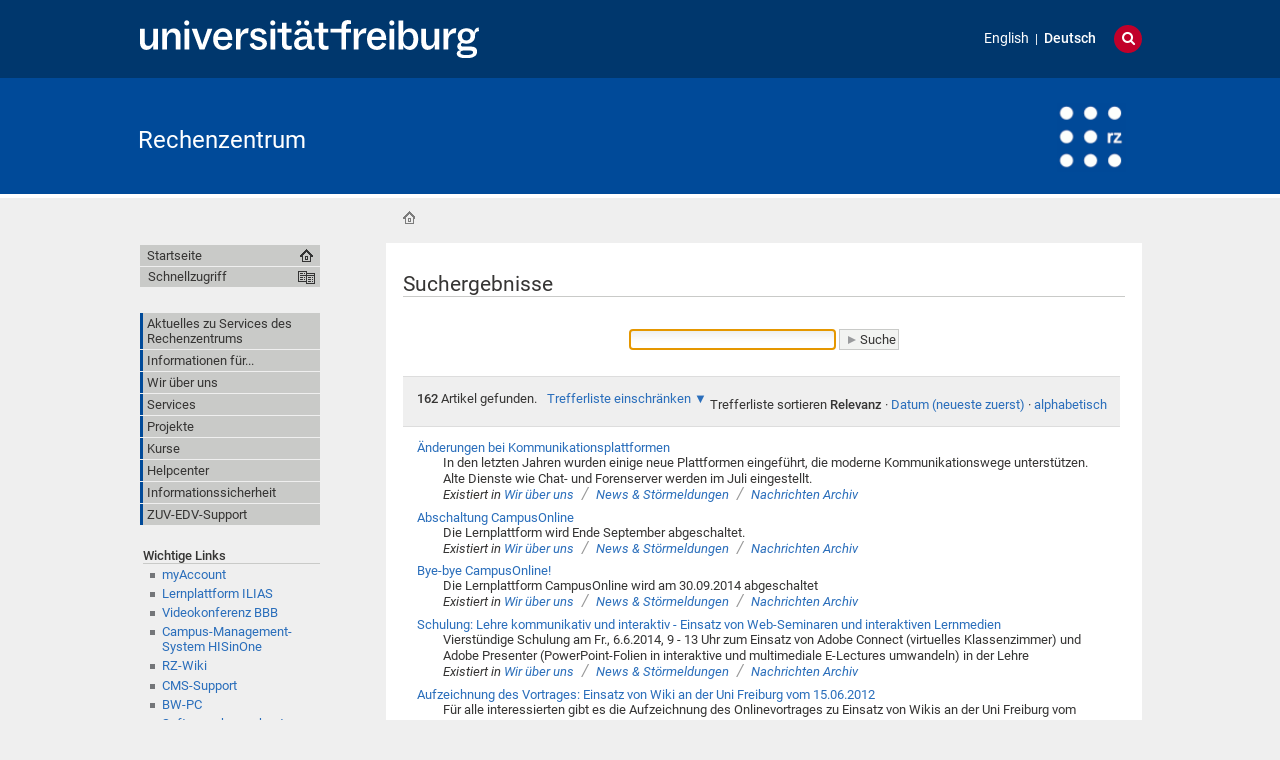

--- FILE ---
content_type: text/html;charset=utf-8
request_url: https://rz.uni-freiburg.de/de/@@search?set_language=de&Subject:list=EB-Allgemein
body_size: 89390
content:
<!DOCTYPE html>
<html xmlns="http://www.w3.org/1999/xhtml" lang="de" xml:lang="de">
  <head>
    <base href="https://rz.uni-freiburg.de/de/" /><title>Rechenzentrum</title>
    
    <meta content="IE=edge" http-equiv="X-UA-Compatible" />
    <meta http-equiv="Content-Type" content="text/html; charset=utf-8" /><meta name="generator" content="Plone - http://plone.org" /><meta content="width=device-width, initial-scale=1" name="viewport" />
    <link href="/++theme++unifreiburg.theme.base/images/apple-icon.png" rel="apple-touch-icon" />
    <link href="/++theme++unifreiburg.theme.base/images/apple-icon-76x76.png" rel="apple-touch-icon" sizes="76x76" />
    <link href="/++theme++unifreiburg.theme.base/images/apple-icon-120x120.png" rel="apple-touch-icon" sizes="120x120" />
    <link href="/++theme++unifreiburg.theme.base/images/apple-icon-152x152.png" rel="apple-touch-icon" sizes="152x152" />
    <link href="/++theme++unifreiburg.theme.base/images/apple-icon-180x180.png" rel="apple-touch-icon" sizes="180x180" />
    <link href="/++theme++unifreiburg.theme.base/images/android-icon-144x144.png" rel="icon" sizes="144x144" />
    <link href="/++theme++unifreiburg.theme.base/images/android-icon-192x192.png" rel="icon" sizes="192x192" />
    <meta content="#004a99" name="msapplication-TileColor" />
    <meta content="images/ms-tile-70x70.png" name="msapplication-square70x70logo" />
    <meta content="images/ms-tile-150x150.png" name="msapplication-square150x150logo" />
    <meta content="images/ms-tile-310x150.png" name="msapplication-wide310x150logo" />
    <meta content="images/ms-tile-310x310.png" name="msapplication-square310x310logo" />
    <meta content="#004a99" name="theme-color" />
    
    
    
    
    
    
    
    
    
  <link rel="stylesheet" type="text/css" media="screen" href="https://rz.uni-freiburg.de/portal_css/unifreiburg.theme.base/reset-cachekey-a8942a0173ccd5d12075aa2eb57a29b3.css" /><link rel="stylesheet" type="text/css" media="screen" href="https://rz.uni-freiburg.de/portal_css/unifreiburg.theme.base/base-cachekey-1f3f4e11a109a6832735f9fa1eb82814.css" /><link rel="stylesheet" type="text/css" media="screen" href="https://rz.uni-freiburg.de/portal_css/unifreiburg.theme.base/collective.js.jqueryui.custom.min-cachekey-c1091bb99cc5d9ef5c2157246e8b996e.css" /><link rel="stylesheet" type="text/css" media="all" href="https://rz.uni-freiburg.de/portal_css/unifreiburg.theme.base/resourceContentWellPortlets.stylesContentWellPortlets-cachekey-41b98126647f0af1923e3c4e18868000.css" /><style type="text/css" media="all">@import url(https://rz.uni-freiburg.de/portal_css/unifreiburg.theme.base/resourcesmart_link-cachekey-27c80d2e110dc63e170ffae8b9e3aded.css);</style><link rel="stylesheet" type="text/css" media="screen" href="https://rz.uni-freiburg.de/portal_css/unifreiburg.theme.base/resourceunifreiburg.theme.extendedcssaccordion-cachekey-73ebef72847e315d8fa38fe3609a8396.css" /><style type="text/css" media="screen">@import url(https://rz.uni-freiburg.de/portal_css/unifreiburg.theme.base/resourceplonetruegallery-portlet-cachekey-f9d4fe169fad83bf4de09e403b28f19b.css);</style><link rel="stylesheet" type="text/css" media="screen" href="https://rz.uni-freiburg.de/portal_css/unifreiburg.theme.base/resourceyafowil.widget.dictdefaultwidget-cachekey-a3e34a852973741197e2f163b9465e34.css" /><style type="text/css" media="screen">@import url(https://rz.uni-freiburg.de/portal_css/unifreiburg.theme.base/resourcetx-tiles-viewlet-cachekey-f4d3bbe32bf9ff664d5cc9062c26c4b2.css);</style><link rel="stylesheet" type="text/css" media="screen" href="https://rz.uni-freiburg.de/portal_css/unifreiburg.theme.base/resourcecontentleadimage-cachekey-c63489ea6d117bbbdc32f93873142325.css" /><link rel="stylesheet" type="text/css" href="https://rz.uni-freiburg.de/portal_css/unifreiburg.theme.base/themeunifreiburg.theme.basecssstyles-cachekey-65b765fcc12943228800140663e6bdde.css" /><link rel="stylesheet" type="text/css" media="all" href="https://rz.uni-freiburg.de/portal_css/unifreiburg.theme.base/ploneCustom-cachekey-80527487a4efee2d737b5074adf4f40c.css" /><link rel="canonical" href="https://rz.uni-freiburg.de/de" /><link rel="shortcut icon" type="image/x-icon" href="https://rz.uni-freiburg.de/favicon.ico" /><link rel="apple-touch-icon" href="https://rz.uni-freiburg.de/touch_icon.png" /><link rel="search" href="https://rz.uni-freiburg.de/de/@@search" title="Website durchsuchen" /><link rel="alternate" href="https://rz.uni-freiburg.de/de" hreflang="de" /><link rel="alternate" href="https://rz.uni-freiburg.de/en" hreflang="en" /><link rel="home" title="Home" href="https://rz.uni-freiburg.de/de" /><script type="text/javascript" src="https://rz.uni-freiburg.de/portal_javascripts/unifreiburg.theme.base/resourceplone.app.jquery-cachekey-9a0a9b8caaf2ade5038bbed90ec68e88.js"></script><script type="text/javascript" src="https://rz.uni-freiburg.de/portal_javascripts/unifreiburg.theme.base/resourceunifreiburg.theme.extendedjavascriptaccordion-cachekey-5106c81efc7fa9b204fae539883394d5.js"></script><script type="text/javascript" src="https://rz.uni-freiburg.de/portal_javascripts/unifreiburg.theme.base/themeunifreiburg.theme.basejavascriptresponsive-switch-cachekey-3ec0a233ad18a8c66b194bba355585ed.js"></script><script async="" src="https://rz.uni-freiburg.de/++resource++collective.lazysizes/lazysizes-d6d7324.js"></script><script type="text/javascript">
        jQuery(function($){
            if (typeof($.datepicker) != "undefined"){
              $.datepicker.setDefaults(
                jQuery.extend($.datepicker.regional['de'],
                {dateFormat: 'dd.mm.yy'}));
            }
        });
        </script> <meta name="google-site-verification" content="F-3PWu3SxzsKy83PF7V0L-TTebBJgZjezVAT87czdoI" />
 <script src="query-params.js" defer></script>
<style> #siteaction-legal-info {display: none;}</style>


<script>
$(document).ready(function() {
  $('a').each(function() {
    $(this).attr('href',$(this).attr('href').replace('10.8.102.53:8081/zodb03/reze/','www.rz.uni-freiburg.de/') );
    console.log('link changed');
  });
})
</script>

    <style>
        #query-params {
            font-family: Arial, sans-serif;
            margin-top: 20px;
            padding: 10px;
            background-color: #ffff00;
            border: 1px solid #ddd;
            display: none; /* Standardmäßig ausblenden */
        }

        .param-item {
            margin: 5px 0;
        }

        .highlight {
            font-weight: bold;
            color: #333;
        }
    </style>



<script>

$(document).ready(function() {
if((window.location.toString().indexOf("stoerungen/portal_factory") != -1) || (window.location.toString().indexOf("nachrichten-archiv/portal_factory") != -1)){


var theDate = new Date();
theDate.setHours(theDate.getHours() + 1);
var isodate = theDate.toISOString();
console.log(isodate)

cd = theDate.toISOString( 'de', { timeZoneName: 'short' }).substring(0, 16).replace('T',' ')  // .split('T')[0];
console.log(cd);
document.getElementById("title").value = cd + ': '; //don't need ()

if(window.location.toString().indexOf("stoerungen/portal_factory") != -1) {
  var input = $( "#description" );
    input.val( input.val() + "#ufrstatus " ); 
}


$("  <h3>Bitte auswählen wenn zutreffend:</h3><input type='checkbox' id='wartungshashtag' name='wartung' value='Wartung'><label for='wartungshashtag'> #Wartung</label><br><input type='checkbox' id='stoerungshashtag' name='stoerung' value='Stoerung'><label for='stoerungshashtag'> #Stoerung</label><br><br>   ").insertAfter( "#archetypes-fieldname-description" );


$("#news_item-base-edit #stoerungshashtag").change(function() {
    if(this.checked) {
    var input = $( "#description" );
    input.val( input.val() + "#stoerung " ); 
    console.log('checked')
    }
});

$("#news_item-base-edit #wartungshashtag").change(function() {
    if(this.checked) {
    var input = $( "#description" );
    input.val( input.val() + "#wartung " ); 
    console.log('checked')
    }
});



}


});

</script>


<style>
.tx-slider-container.tx-slider-16-9,
.tx-slider-container.tx-slider-16-9.tx-slide,
.tx-slider-container.tx-slider-16-9.tx-slide-content 
{ padding-bottom: 36%;}
tx-slider-container tx-slider-9b57c0c19afe4163bdb585d9ffb0fa8e tx-slider-16-9
{ padding-bottom: 36%;}

.tx-slider-container.tx-slider-16-9 {
    padding-bottom: 36%;
}

.tx-slider-16-9 h2.tx-slide-heading {
position: absolute;
    top: 30px;
    right: 0px;
    margin: 0;
    background: #004a99;
    padding: 10px 15px 10px 55px;
    color: #fff;
    border-bottom: 0;
    font-weight: normal;
    font-size: 200%;
    size: 200%;
    font-family: 'Times New Roman', Freeserif, Serif;
}

# End Sliders



table.tablewithpicture > tbody > tr > td:nth-child(1){padding-right: 10px;}
.template-atct_topic_view #content dt, .template-standard_view #content dt, .template-folder_listing #content dt {margin: 0.4em 0 0 1.5em; padding-top: 15px;}

.section-willkommen-im-rechenzentrum #content-core dt {padding-top: 15px;}
.section-willkommen-im-rechenzentrum #content-core .section-willkommen-im-rechenzentrum dt .summary {font-weight: bold;}

.section-welcome #content-core a.rzmessage::before,
.section-willkommen-im-rechenzentrum #content-core a.rzmessage::before {
    content: "■";
    color: #2222dd;
    padding-right: 0.2em;}

.section-welcome  #content-core a.alertmessage::before,
.section-willkommen-im-rechenzentrum #content-core a.alertmessage::before {
    content: "■";
    color: #c1002a;
    padding-right: 0.2em;}

@media screen and (max-device-width: 755px) and (max-width: 755px) {
.tx-slider-16-9 h2.tx-slide-heading {
position: absolute;
    top: 20px;
    right: 60px;
    margin: 0;
    background: #004a99;
    padding: 5px 10px 5px 25px;
    color: #fff;
    border-bottom: 0;
    font-weight: normal;
    font-size: 100%;
    size: 100%;
    font-family: 'Times New Roman', Freeserif, Serif;
}
}

</style>
<script>
$(document).ready(function() {
$('#main-footer #siteaction-contact a').removeClass('link-overlay')
});


$(document).ready(function() {
    $('.section-willkommen-im-rechenzentrum #content-core a[href*="/aktuell"]').each(function() {
           $('a[href*="/aktuell"]').addClass("rzmessage");
     });
});
$(document).ready(function() {
    $('.section-welcome #content-core a[href*="/aktuell"]').each(function() {
           $('a[href*="/aktuell"]').addClass("rzmessage");
     });
});


$(document).ready(function() {
 $(".section-willkommen-im-rechenzentrum #content-core dt:has(a.rzmessage)").css("list-style-type","none").css("list-style-image","none");
});
$(document).ready(function() {
 $(".section-welcome #content-core dt:has(a.rzmessage)").css("list-style-type","none").css("list-style-image","none");
});


$(document).ready(function() {
    $('.section-willkommen-im-rechenzentrum #content-core a[href*="/stoerungen"]').each(function() {
           $('a[href*="/stoerungen"]').addClass("alertmessage");
     });
});
$(document).ready(function() {
    $('.section-welcome #content-core a[href*="/stoerungen"]').each(function() {
           $('a[href*="/stoerungen"]').addClass("alertmessage");
     });
});


$(document).ready(function() {
 $(".section-willkommen-im-rechenzentrum #content-core dt:has(a.alertmessage)").css("list-style-type","none").css("list-style-image","none");
});
$(document).ready(function() {
 $(".section-welcome #content-core dt:has(a.alertmessage)").css("list-style-type","none").css("list-style-image","none");
});

// removed here 12
   $( document ).ready(function() {
 $('.section-willkommen-im-rechenzentrum table.listing.collection-listing thead').remove()  
 $('.section-willkommen-im-rechenzentrum table.listing.collection-listing').replaceWith( $('table').html()
       .replace(/<tbody/gi, "<div id='table'")
       .replace(/<tr/gi, "<div")
       .replace(/<\/tr>/gi, "</div>")
       .replace(/<td/gi, "<div")
       .replace(/<\/td>/gi, "</div>")
    );

    }); 

/*   english start */

$(document).ready(function() {
    $('.section-welcome #content-core a[href*="/aktuell"]').each(function() {
           $('a[href*="/aktuell"]').addClass("rzmessage");
     });
});
$(document).ready(function() {
    $('.section-welcome #content-core a[href*="/aktuell"]').each(function() {
           $('a[href*="/aktuell"]').addClass("rzmessage");
     });
});


$(document).ready(function() {
 $(".section-welcome #content-core dt:has(a.rzmessage)").css("list-style-type","none").css("list-style-image","none");
});
$(document).ready(function() {
 $(".section-welcome #content-core dt:has(a.rzmessage)").css("list-style-type","none").css("list-style-image","none");
});


$(document).ready(function() {
    $('.section-welcome #content-core a[href*="/stoerungen"]').each(function() {
           $('a[href*="/stoerungen"]').addClass("alertmessage");
     });
});
$(document).ready(function() {
    $('.section-welcome #content-core a[href*="/stoerungen"]').each(function() {
           $('a[href*="/stoerungen"]').addClass("alertmessage");
     });
});


$(document).ready(function() {
 $(".section-welcome #content-core dt:has(a.alertmessage)").css("list-style-type","none").css("list-style-image","none");
});
$(document).ready(function() {
 $(".section-welcome #content-core dt:has(a.alertmessage)").css("list-style-type","none").css("list-style-image","none");
});

    $( document ).ready(function() {
 $('.subsection-welcome table.listing.collection-listing thead').remove()
 $('.subsection-welcome table.listing.collection-listing').replaceWith( $('table').html()
       .replace(/<tbody/gi, "<div id='table'")
       .replace(/<tr/gi, "<div")
       .replace(/<\/tr>/gi, "</div>")
       .replace(/<td/gi, "<div")
       .replace(/<\/td>/gi, "</div>")
    );

    });

   $( document ).ready(function() {
 $('.section-welcome table.listing.collection-listing thead').remove()
 $('.section-welcome table.listing.collection-listing').replaceWith( $('table').html()
       .replace(/<tbody/gi, "<div id='table'")
       .replace(/<tr/gi, "<div")
       .replace(/<\/tr>/gi, "</div>")
       .replace(/<td/gi, "<div")
       .replace(/<\/td>/gi, "</div>")
    );

    });




</script>
<style>
div.odd, div.even {padding: 8px;
    background: none; 
    /* border-bottom: 1px solid #ccc;   */
    padding-bottom: 15px;
    padding-top: 15px;} 

.subsection-willkommen-im-rechenzentrum div.listing-body-Title {width: 80%;  display:  inline-block; float: left; margin-top: 5px; margin-bottom: 10px;}


.subsection-willkommen-im-rechenzentrum div.listing-body-Title a{font-weight: 600; font-size: 110%;}

.subsection-willkommen-im-rechenzentrum div.listing-body-CreationDate {display: inline-block; float: right; font-weight: 200; margin-top: 5px; margin-bottom: 10px;}

.subsection-willkommen-im-rechenzentrum div.listing-body-Description
{display: flex;
    width: 100%;
    /* padding: 3px; */
}

/*   Startseite */

.section-willkommen-im-rechenzentrum div.listing-body-Title {width: 80%;  display:  inline-block; float: left; margin-top: 5px; margin-bottom: 10px;}


.section-willkommen-im-rechenzentrum div.listing-body-Title a{font-weight: 600; font-size: 110%;}

.section-willkommen-im-rechenzentrum div.listing-body-CreationDate {display: inline-block; float: right; font-weight: 200; margin-top: 5px; margin-bottom: 10px;}

.section-willkommen-im-rechenzentrum div.listing-body-Description
{display: flex;
    width: 100%;
    /* padding: 3px; */
}
/* Englis Part */
.subsection-welcome div.listing-body-Title {width: 80%;  display:  inline-block; float: left; margin-top: 5px; margin-bottom: 10px;}


.subsection-welcome div.listing-body-Title a{font-weight: 600; font-size: 110%;}

.subsection-welcome div.listing-body-CreationDate {display: inline-block; float: right; font-weight: 200; margin-top: 5px; margin-bottom: 10px;}

.subsection-welcome div.listing-body-Description
{display: flex;
    width: 100%;
    /* padding: 3px; */
}

/*   Startseite */

.section-welcome div.listing-body-Title {width: 80%;  display:  inline-block; float: left; margin-top: 5px; margin-bottom: 10px;}


.section-welcome div.listing-body-Title a{font-weight: 600; font-size: 110%;}

.section-welcome div.listing-body-CreationDate {display: inline-block; float: right; font-weight: 200; margin-top: 5px; margin-bottom: 10px;}

.section-welcome div.listing-body-Description
{display: flex;
    width: 100%;
    /* padding: 3px; */
}
</style>
<style>
#parent-fieldname-text-a874df0d624d3ccbcb4eed826fa20831 table  {margin-bottom: 50px;}

#parent-fieldname-text-a874df0d624d3ccbcb4eed826fa20831 table td:first-child {width: 230px;}
#parent-fieldname-text-a874df0d624d3ccbcb4eed826fa20831 table td:first-child img {width: 200px;}

#parent-fieldname-text-a874df0d624d3ccbcb4eed826fa20831 table td:nth-child(2) {width: 350px;}


</style>


<script>
    $(document).ready(function() {
 $.urlParam = function(name){
    var results = new RegExp('[\?&]' + name + '=([^&#]*)').exec(window.location.href);
    return results[1] || 0;
}
console.log($.urlParam('host'));

       // Den origin-Parameter abrufen und anzeigen
        if($.urlParam('host') != '') {
            // $('#original-url').text($.urlParam('host'));
$('#query-params').html('<h3>Technische Information</h3><span class"warning">Sie wurden über den Aufruf dieser Adresse: &nbsp;</span> </br>&nbsp;&nbsp;<bold><code> Queried domain: ' + $.urlParam('schema') + '//' + $.urlParam('host') + $.urlParam('request') + '</code></bold></br><span class="warning"> &nbsp;hierher weitergeleitet.</span>' );

            console.log($.urlParam('host'));
        } else {
            $('#query-params').hide();
        }
    });
</script>


<style>
#phishingsiteInfo {background-color: #ffff00; padding: 2%;  margin-top: 10px; margin-bottom: 10px; }
</style>




</head>
  <body class="template-search portaltype-folder site-de userrole-anonymous col-one col-content heading-present navLevel0" dir="ltr"><div id="header">
      <header>
        <div id="main-header">
          <div id="meta-header-container">
            <div id="meta-header-container-inner">
              <a href="http://www.uni-freiburg.de/" target="_blank">
                <img alt="Albert-Ludwigs-Universität Freiburg" height="55" id="uni-logo" src="/++theme++unifreiburg.theme.base/images/ufr-logo-white.svg" width="339" />
              </a>
              <div id="meta-tools">
                <div id="language-selector">
                  <ul id="portal-languageselector">
    
    <li class="language-en">
        <a href="https://rz.uni-freiburg.de/en/@@search?set_language=en&amp;Subject:list=EB-Allgemein" title="English">English</a>
    </li>
    
    
    <li class="currentLanguage language-de">
        <a href="https://rz.uni-freiburg.de/de/@@search?set_language=de&amp;Subject:list=EB-Allgemein" title="Deutsch">Deutsch</a>
    </li>
    
</ul>
                </div>
                <div id="language-tool">
                  <i class="fa fa-globe"></i>
                  <i class="fa fa-times"></i>
                </div>
                <div id="search-tool">
                  <i class="fa fa-search"></i>
                  <i class="fa fa-times"></i>
                </div>
              </div>
            </div>
          </div>
          <div id="mobile-nav">
            <div class="width-main" id="mobile-nav-inner">
              <label for="display-mobile-nav" id="mobile-nav-button">
                <i class="fa fa-bars"></i>
                <span aria-hidden="">Menü</span>
              </label>
            </div>
          </div>
          <div id="header-container-inner">
            <div id="title-site">
              <a accesskey="1" href="https://rz.uni-freiburg.de/de">Rechenzentrum</a>
            </div>
            <div id="logo">
              <a accesskey="1" href="https://rz.uni-freiburg.de/de" title="Rechenzentrum">
                <img alt="Logo" src="https://rz.uni-freiburg.de/logo.png" title="" />
              </a>
            </div>
          </div>
        </div>
      </header>
    </div><div class="row width-page" id="page" style="clear: both">
      <div class="cell width-base position-base">
        <div class="row">
          <div class="cell width-main position-main" id="main-cell">
            <div class="row" id="portal-columns">
              <div class="cell width-full-100 position-0-100">
                <div id="language-section"></div>
                <div class="row" id="search-section">
                  <section class="cell width-full-100 position-0-100">
                    <div id="search-inner">
                      <div id="portal-searchbox">

    <form id="searchGadget_form" action="https://rz.uni-freiburg.de/de/@@search">

        <div class="LSBox">
        <label class="hiddenStructure" for="searchGadget">Website durchsuchen</label>

        <input name="SearchableText" type="text" size="18" title="Website durchsuchen" placeholder="Website durchsuchen" accesskey="4" class="searchField" id="searchGadget" />

        <input class="searchButton" type="submit" value="Suche" />

        <div class="searchSection">
            <input id="searchbox_currentfolder_only" class="noborder" type="checkbox" name="path" value="/zodb03/reze/de" />
            <label for="searchbox_currentfolder_only" style="cursor: pointer">nur im aktuellen Bereich</label>
        </div>

        <div class="LSResult" id="LSResult"><div class="LSShadow" id="LSShadow"></div></div>
        </div>
    </form>

    <div id="portal-advanced-search" class="hiddenStructure">
        <a href="https://rz.uni-freiburg.de/de/@@search" accesskey="5">Erweiterte Suche…</a>
    </div>

</div>
                    </div>
                  </section>
                </div>
                
                <div class="row" id="crumbs-section">
                  <section class="cell width-full-100 position-0-100">
                    <div id="crumbs-inner">
                      
                      <div id="portal-breadcrumbs">

    <span id="breadcrumbs-you-are-here">Sie sind hier:</span>

    <span id="breadcrumbs-home">
        <a href="https://rz.uni-freiburg.de/de">Startseite</a>
        
    </span>


</div>
                    </div>
                  </section>
                </div>
                <div class="row" id="portal-top-section">
                  <section class="cell width-portal-top position-portal-top">
                    <div id="portal-top-section-inner">
            


<div class="contentwellportlets row" id="portlets-in-header">
  
  
</div>





</div>
                  </section>
                </div>
                <div class="row" id="content-section">
                  <section class="cell width-content position-content">
                    <article>
                      <div id="portal-column-content">

            <div id="viewlet-above-content">

<div class="contentwellportlets row" id="portlets-above">
  
  
</div>


</div>

            
                <div class="">

                    

                    

    <dl class="portalMessage info" id="kssPortalMessage" style="display:none">
        <dt>Info</dt>
        <dd></dd>
    </dl>



                    
                        <div id="content">

                            

                            <div id="content-core">
                <h1 class="documentFirstHeading"><span>Suchergebnisse</span></h1>
                

    <form name="searchform" action="@@search" class="searchPage enableAutoFocus" id="searchform"> 

        <input type="hidden" name="advanced_search" value="False" />
        <input type="hidden" name="sort_on" value="" />

        <div class="row">

            <div class="cell width-full position-0">

                
            </div>
            <div class="visualClear"><!-- --></div>

        <fieldset id="search-field" class="noborder">
            <input class="searchPage" name="SearchableText" type="text" size="25" title="Website durchsuchen" value="" />
            <input class="searchPage searchButton allowMultiSubmit" type="submit" value="Suche" />
        </fieldset>

	    <div class="visualClear"><!-- --></div>
	    
	    <div id="search-results-wrapper" class="cell width-full position-0">

                <div id="search-results-bar">
                    <span><strong id="search-results-number">162</strong> Artikel gefunden. </span>

                    <dl class="actionMenu deactivated">

                      <dt class="actionMenuHeader">
                          <a href="https://rz.uni-freiburg.de/de/@@search?set_language=de&amp;Subject:list=EB-Allgemein&amp;advanced_search=True" id="search-filter-toggle">Trefferliste einschränken</a>
                      </dt>
                      <dd class="actionMenuContent">
                          <div id="search-filter">

                              <fieldset class="noborder">

                                  <legend>Artikeltyp</legend>

                                  <div class="field">

                                      <div class="formHelp"></div>

                                      <span class="optionsToggle">
                                          <input type="checkbox" onchange="javascript:toggleSelect(this, 'portal_type:list', true)" name="pt_toggle" value="#" id="pt_toggle" class="noborder" checked="checked" />

                                          <label for="pt_toggle">Alle/Keine auswählen</label>
                                      </span>
                                      <br />
                                      <div style="float: left; margin-right: 2em;">
                                          
                                              <input type="checkbox" name="portal_type:list" value="Document" class="noborder" checked="checked" id="portal_type_1_1" />
                                              <label for="portal_type_1_1">Seite</label>
                                              <br />
                                          
                                          
                                              <input type="checkbox" name="portal_type:list" value="FormFolder" class="noborder" checked="checked" id="portal_type_1_2" />
                                              <label for="portal_type_1_2">Formular-Ordner</label>
                                              <br />
                                          
                                      </div>
                                      <div style="float: left; margin-right: 2em;">
                                          
                                              <input type="checkbox" name="portal_type:list" value="News Item" class="noborder" checked="checked" id="portal_type_2_1" />
                                              <label for="portal_type_2_1">Nachricht</label>
                                              <br />
                                          
                                      </div>
                                      <div class="visualClear"><!-- --></div>
                                  </div>
                              </fieldset>

                              <fieldset class="noborder">

                                  <legend>Neue Artikel seit</legend>

                                  <div class="field">

                                      <div class="formHelp"></div>

                                      
                                          <input type="radio" id="query-date-yesterday" name="created.query:record:list:date" value="2026/01/24" />
                                          <label for="query-date-yesterday">Gestern</label>
                                          <br />
                                          <input type="radio" id="query-date-lastweek" name="created.query:record:list:date" value="2026/01/18" />
                                          <label for="query-date-lastweek">Letzte Woche</label>
                                          <br />
                                          <input type="radio" id="query-date-lastmonth" name="created.query:record:list:date" value="2025/12/25" />
                                          <label for="query-date-lastmonth">Letzter Monat</label>
                                          <br />
                                          <input type="radio" id="query-date-ever" name="created.query:record:list:date" checked="checked" value="1970-01-02" />
                                          <label for="query-date-ever">Immer</label>
                                      

                                      <input type="hidden" name="created.range:record" value="min" />
                                  </div>

                                  <div class="formControls">
                                      <input class="searchPage searchButton allowMultiSubmit" type="submit" value="Suche" />
                                  </div>

                                  <div class="visualClear"><!-- --></div>
                              </fieldset>

                          </div>
                      </dd>

                    </dl>

                    <span id="searchResultsSort">
                      <span>Trefferliste sortieren</span>
                          <span id="sorting-options">
                              
                                  
                                      
                                      
                                      <strong>Relevanz</strong>
                                      <span>·</span>
                                      
                                  
                                  
                                      
                                      <a data-sort="Date" href="https://rz.uni-freiburg.de/de/@@search?sort_on=Date&amp;sort_order=reverse&amp;set_language=de&amp;Subject:list=EB-Allgemein">Datum (neueste zuerst)</a>
                                      
                                      <span>·</span>
                                      
                                  
                                  
                                      
                                      <a data-sort="sortable_title" href="https://rz.uni-freiburg.de/de/@@search?sort_on=sortable_title&amp;set_language=de&amp;Subject:list=EB-Allgemein">alphabetisch</a>
                                      
                                      
                                      
                                  
                              
                          </span>
                    </span>
                </div>

                <div class="visualClear"><!-- --></div>

                
                    <div id="search-results">

                        

                        
                          <dl class="searchResults">
                              
                                    <dt class="contenttype-news-item">
                                      
                                      <a href="https://rz.uni-freiburg.de/de/rz/aktuell/archiv-bis-2019/abschaltung_foren" class="state-published">Änderungen bei Kommunikationsplattformen</a>
                                    </dt>
                                    <dd>
                                      
                                      <div>In den letzten Jahren wurden einige neue Plattformen eingeführt, die moderne Kommunikationswege unterstützen. Alte Dienste wie Chat- und Forenserver werden im Juli eingestellt.</div>

                                      <cite class="documentLocation link-location">
                                          <span>Existiert in</span>
                                          <span dir="ltr">
                                              
                                                  <a href="https://rz.uni-freiburg.de/de/rz">Wir über uns</a>
                                                  <span class="breadcrumbSeparator">
                                                      /
                                                      
                                                  </span>
                                               
                                          </span>
                                          <span dir="ltr">
                                              
                                                  <a href="https://rz.uni-freiburg.de/de/rz/aktuell">News &amp; Störmeldungen</a>
                                                  <span class="breadcrumbSeparator">
                                                      /
                                                      
                                                  </span>
                                               
                                          </span>
                                          <span dir="ltr">
                                              
                                                  <a href="https://rz.uni-freiburg.de/de/rz/aktuell/archiv-bis-2019">Nachrichten Archiv</a>
                                                  
                                               
                                          </span>

                                      </cite>

                                    </dd>
                              
                              
                                    <dt class="contenttype-news-item">
                                      
                                      <a href="https://rz.uni-freiburg.de/de/rz/aktuell/archiv-bis-2019/abschaltungco" class="state-published">Abschaltung CampusOnline</a>
                                    </dt>
                                    <dd>
                                      
                                      <div>Die Lernplattform wird Ende September abgeschaltet.</div>

                                      <cite class="documentLocation link-location">
                                          <span>Existiert in</span>
                                          <span dir="ltr">
                                              
                                                  <a href="https://rz.uni-freiburg.de/de/rz">Wir über uns</a>
                                                  <span class="breadcrumbSeparator">
                                                      /
                                                      
                                                  </span>
                                               
                                          </span>
                                          <span dir="ltr">
                                              
                                                  <a href="https://rz.uni-freiburg.de/de/rz/aktuell">News &amp; Störmeldungen</a>
                                                  <span class="breadcrumbSeparator">
                                                      /
                                                      
                                                  </span>
                                               
                                          </span>
                                          <span dir="ltr">
                                              
                                                  <a href="https://rz.uni-freiburg.de/de/rz/aktuell/archiv-bis-2019">Nachrichten Archiv</a>
                                                  
                                               
                                          </span>

                                      </cite>

                                    </dd>
                              
                              
                                    <dt class="contenttype-news-item">
                                      
                                      <a href="https://rz.uni-freiburg.de/de/rz/aktuell/archiv-bis-2019/abschiedco" class="state-published">Bye-bye CampusOnline!</a>
                                    </dt>
                                    <dd>
                                      
                                      <div>Die Lernplattform CampusOnline wird am 30.09.2014 abgeschaltet</div>

                                      <cite class="documentLocation link-location">
                                          <span>Existiert in</span>
                                          <span dir="ltr">
                                              
                                                  <a href="https://rz.uni-freiburg.de/de/rz">Wir über uns</a>
                                                  <span class="breadcrumbSeparator">
                                                      /
                                                      
                                                  </span>
                                               
                                          </span>
                                          <span dir="ltr">
                                              
                                                  <a href="https://rz.uni-freiburg.de/de/rz/aktuell">News &amp; Störmeldungen</a>
                                                  <span class="breadcrumbSeparator">
                                                      /
                                                      
                                                  </span>
                                               
                                          </span>
                                          <span dir="ltr">
                                              
                                                  <a href="https://rz.uni-freiburg.de/de/rz/aktuell/archiv-bis-2019">Nachrichten Archiv</a>
                                                  
                                               
                                          </span>

                                      </cite>

                                    </dd>
                              
                              
                                    <dt class="contenttype-news-item">
                                      
                                      <a href="https://rz.uni-freiburg.de/de/rz/aktuell/archiv-bis-2019/adobeschulung" class="state-published">Schulung: Lehre kommunikativ und interaktiv - Einsatz von Web-Seminaren und interaktiven Lernmedien</a>
                                    </dt>
                                    <dd>
                                      
                                      <div>Vierstündige Schulung am Fr., 6.6.2014, 9 - 13 Uhr zum Einsatz von Adobe Connect (virtuelles Klassenzimmer) und Adobe Presenter (PowerPoint-Folien in interaktive und multimediale E-Lectures umwandeln) in der Lehre</div>

                                      <cite class="documentLocation link-location">
                                          <span>Existiert in</span>
                                          <span dir="ltr">
                                              
                                                  <a href="https://rz.uni-freiburg.de/de/rz">Wir über uns</a>
                                                  <span class="breadcrumbSeparator">
                                                      /
                                                      
                                                  </span>
                                               
                                          </span>
                                          <span dir="ltr">
                                              
                                                  <a href="https://rz.uni-freiburg.de/de/rz/aktuell">News &amp; Störmeldungen</a>
                                                  <span class="breadcrumbSeparator">
                                                      /
                                                      
                                                  </span>
                                               
                                          </span>
                                          <span dir="ltr">
                                              
                                                  <a href="https://rz.uni-freiburg.de/de/rz/aktuell/archiv-bis-2019">Nachrichten Archiv</a>
                                                  
                                               
                                          </span>

                                      </cite>

                                    </dd>
                              
                              
                                    <dt class="contenttype-news-item">
                                      
                                      <a href="https://rz.uni-freiburg.de/de/rz/aktuell/archiv-bis-2019/aufzeichnung-wiki-vortrag-juni-2012" class="state-published">Aufzeichnung des Vortrages: Einsatz von Wiki an der Uni Freiburg vom 15.06.2012</a>
                                    </dt>
                                    <dd>
                                      
                                      <div>Für alle interessierten gibt es die Aufzeichnung des Onlinevortrages zu Einsatz von Wikis an der Uni Freiburg vom 15.06. unter folgender URL:

https://connect.ruf.uni-freiburg.de/p7f9qu827ox/</div>

                                      <cite class="documentLocation link-location">
                                          <span>Existiert in</span>
                                          <span dir="ltr">
                                              
                                                  <a href="https://rz.uni-freiburg.de/de/rz">Wir über uns</a>
                                                  <span class="breadcrumbSeparator">
                                                      /
                                                      
                                                  </span>
                                               
                                          </span>
                                          <span dir="ltr">
                                              
                                                  <a href="https://rz.uni-freiburg.de/de/rz/aktuell">News &amp; Störmeldungen</a>
                                                  <span class="breadcrumbSeparator">
                                                      /
                                                      
                                                  </span>
                                               
                                          </span>
                                          <span dir="ltr">
                                              
                                                  <a href="https://rz.uni-freiburg.de/de/rz/aktuell/archiv-bis-2019">Nachrichten Archiv</a>
                                                  
                                               
                                          </span>

                                      </cite>

                                    </dd>
                              
                              
                                    <dt class="contenttype-news-item">
                                      
                                      <a href="https://rz.uni-freiburg.de/de/rz/aktuell/archiv-bis-2019/bweklausuren-pruefungen" class="state-published">Erste elektronische Prüfungen mit bwEKlausuren</a>
                                    </dt>
                                    <dd>
                                      
                                      <div>Im Zuge des Kooperations-Projektes „bwEKlausuren auf Basis von bwLehrpool“ wurden Ende Januar die ersten elektronischen Prüfungen am Rechenzentrum geschrieben. Für die Klausuren werden die vorhandenen PC-Pools der Uni automatisiert in eine Prüfungsumgebung gebootet.</div>

                                      <cite class="documentLocation link-location">
                                          <span>Existiert in</span>
                                          <span dir="ltr">
                                              
                                                  <a href="https://rz.uni-freiburg.de/de/rz">Wir über uns</a>
                                                  <span class="breadcrumbSeparator">
                                                      /
                                                      
                                                  </span>
                                               
                                          </span>
                                          <span dir="ltr">
                                              
                                                  <a href="https://rz.uni-freiburg.de/de/rz/aktuell">News &amp; Störmeldungen</a>
                                                  <span class="breadcrumbSeparator">
                                                      /
                                                      
                                                  </span>
                                               
                                          </span>
                                          <span dir="ltr">
                                              
                                                  <a href="https://rz.uni-freiburg.de/de/rz/aktuell/archiv-bis-2019">Nachrichten Archiv</a>
                                                  
                                               
                                          </span>

                                      </cite>

                                    </dd>
                              
                              
                                    <dt class="contenttype-news-item">
                                      
                                      <a href="https://rz.uni-freiburg.de/de/rz/aktuell/archiv-bis-2019/co_wartung27032013" class="state-published">27.03.2013: CampusOnline Wartung 12:00 - 13:30h</a>
                                    </dt>
                                    <dd>
                                      
                                      <div>Zur Einspielung eines Patches muss CampusOnline am Mittwoch, 27.03.2013 zwischen 12 und 13:30 h heruntergefahren werden.</div>

                                      <cite class="documentLocation link-location">
                                          <span>Existiert in</span>
                                          <span dir="ltr">
                                              
                                                  <a href="https://rz.uni-freiburg.de/de/rz">Wir über uns</a>
                                                  <span class="breadcrumbSeparator">
                                                      /
                                                      
                                                  </span>
                                               
                                          </span>
                                          <span dir="ltr">
                                              
                                                  <a href="https://rz.uni-freiburg.de/de/rz/aktuell">News &amp; Störmeldungen</a>
                                                  <span class="breadcrumbSeparator">
                                                      /
                                                      
                                                  </span>
                                               
                                          </span>
                                          <span dir="ltr">
                                              
                                                  <a href="https://rz.uni-freiburg.de/de/rz/aktuell/archiv-bis-2019">Nachrichten Archiv</a>
                                                  
                                               
                                          </span>

                                      </cite>

                                    </dd>
                              
                              
                                    <dt class="contenttype-news-item">
                                      
                                      <a href="https://rz.uni-freiburg.de/de/rz/aktuell/archiv-bis-2019/connect" class="state-published">28.11.2011: Adobe Connect Wartungspause beendet</a>
                                    </dt>
                                    <dd>
                                      
                                      <div>Der Dienst ist ab sofort wieder verfügbar. Das SP2 wurde erfolgreich installiert.</div>

                                      <cite class="documentLocation link-location">
                                          <span>Existiert in</span>
                                          <span dir="ltr">
                                              
                                                  <a href="https://rz.uni-freiburg.de/de/rz">Wir über uns</a>
                                                  <span class="breadcrumbSeparator">
                                                      /
                                                      
                                                  </span>
                                               
                                          </span>
                                          <span dir="ltr">
                                              
                                                  <a href="https://rz.uni-freiburg.de/de/rz/aktuell">News &amp; Störmeldungen</a>
                                                  <span class="breadcrumbSeparator">
                                                      /
                                                      
                                                  </span>
                                               
                                          </span>
                                          <span dir="ltr">
                                              
                                                  <a href="https://rz.uni-freiburg.de/de/rz/aktuell/archiv-bis-2019">Nachrichten Archiv</a>
                                                  
                                               
                                          </span>

                                      </cite>

                                    </dd>
                              
                              
                                    <dt class="contenttype-news-item">
                                      
                                      <a href="https://rz.uni-freiburg.de/de/rz/aktuell/archiv-bis-2019/connect_dach" class="state-published">2. Adobe Acrobat Connect Usertreffen in Freiburg</a>
                                    </dt>
                                    <dd>
                                      
                                      <div>Am am 3./4.2.2010 fand das 2. Treffen der deutschsprachigen Adobe Connect Usergroup statt, organisiert von der Servicestelle E-Learning der Universität Freiburg.</div>

                                      <cite class="documentLocation link-location">
                                          <span>Existiert in</span>
                                          <span dir="ltr">
                                              
                                                  <a href="https://rz.uni-freiburg.de/de/rz">Wir über uns</a>
                                                  <span class="breadcrumbSeparator">
                                                      /
                                                      
                                                  </span>
                                               
                                          </span>
                                          <span dir="ltr">
                                              
                                                  <a href="https://rz.uni-freiburg.de/de/rz/aktuell">News &amp; Störmeldungen</a>
                                                  <span class="breadcrumbSeparator">
                                                      /
                                                      
                                                  </span>
                                               
                                          </span>
                                          <span dir="ltr">
                                              
                                                  <a href="https://rz.uni-freiburg.de/de/rz/aktuell/archiv-bis-2019">Nachrichten Archiv</a>
                                                  
                                               
                                          </span>

                                      </cite>

                                    </dd>
                              
                              
                                    <dt class="contenttype-news-item">
                                      
                                      <a href="https://rz.uni-freiburg.de/de/rz/aktuell/archiv-bis-2019/content_authoring" class="state-published">E-Learning Workshop: Content Authoring - Erstellung interaktiver Lehrmaterialien</a>
                                    </dt>
                                    <dd>
                                      
                                      <div>Neuer Termin: 20./21. Februar 2014! Anmeldungen ab sofort möglich</div>

                                      <cite class="documentLocation link-location">
                                          <span>Existiert in</span>
                                          <span dir="ltr">
                                              
                                                  <a href="https://rz.uni-freiburg.de/de/rz">Wir über uns</a>
                                                  <span class="breadcrumbSeparator">
                                                      /
                                                      
                                                  </span>
                                               
                                          </span>
                                          <span dir="ltr">
                                              
                                                  <a href="https://rz.uni-freiburg.de/de/rz/aktuell">News &amp; Störmeldungen</a>
                                                  <span class="breadcrumbSeparator">
                                                      /
                                                      
                                                  </span>
                                               
                                          </span>
                                          <span dir="ltr">
                                              
                                                  <a href="https://rz.uni-freiburg.de/de/rz/aktuell/archiv-bis-2019">Nachrichten Archiv</a>
                                                  
                                               
                                          </span>

                                      </cite>

                                    </dd>
                              
                          </dl>
                          

    <!-- Navigation -->

<div class="listingBar">
    

    <span class="next">
        <a href="https://rz.uni-freiburg.de/de/@@search?b_start:int=10&amp;set_language=de&amp;Subject:list=EB-Allgemein">
           Die nächsten 10 Artikel
           »
        </a>
    </span>

    <!-- Link to first -->
    

    <!-- Pagelist with links to previous pages for quick navigation -->

    <!-- Current page -->
    
        [<span>1</span>]
    

    <!-- Pagelist with links to next pages for quick navigation -->
    
      <a href="https://rz.uni-freiburg.de/de/@@search?b_start:int=10&amp;set_language=de&amp;Subject:list=EB-Allgemein">2</a>
    
    
      <a href="https://rz.uni-freiburg.de/de/@@search?b_start:int=20&amp;set_language=de&amp;Subject:list=EB-Allgemein">3</a>
    
    
      <a href="https://rz.uni-freiburg.de/de/@@search?b_start:int=30&amp;set_language=de&amp;Subject:list=EB-Allgemein">4</a>
    
    
      <a href="https://rz.uni-freiburg.de/de/@@search?b_start:int=40&amp;set_language=de&amp;Subject:list=EB-Allgemein">5</a>
    
    
      <a href="https://rz.uni-freiburg.de/de/@@search?b_start:int=50&amp;set_language=de&amp;Subject:list=EB-Allgemein">6</a>
    
    
      <a href="https://rz.uni-freiburg.de/de/@@search?b_start:int=60&amp;set_language=de&amp;Subject:list=EB-Allgemein">7</a>
    

    <!-- Link to last -->
    <span>
        
           ...
        
        <a href="https://rz.uni-freiburg.de/de/@@search?b_start:int=160&amp;set_language=de&amp;Subject:list=EB-Allgemein">17</a>
    </span>
</div>




                        
                    </div>
                

            </div>
        </div>

        <div class="visualClear"><!-- --></div>
    </form>

  </div>
                        </div>
                    

                    
                </div>
            

            <div id="viewlet-below-content">



<div class="contentwellportlets row" id="portlets-below">
  
  
</div>


</div>
        </div>
                    </article>
                  </section>
                  <div id="sidebar-section" class="portal-column-two-missing">
                    <section class="cell width-sidebar position-sidebar">
                      <div id="portal-column-two"></div>
                      <div class="show-on-tablet-l" id="portal-column-one-clone">
            
                


<div class="portletWrapper" data-portlethash="706c6f6e652e6c656674636f6c756d6e0a636f6e746578740a2f7a6f646230332f72657a652f64650a6c696e6b732d7a752d706c617474666f726d656e">
<dl class="portlet portletStaticText portlet-static-wichtige-links">

    <dt class="portletHeader">
        <span class="portletTopLeft"></span>
        <span>
           Wichtige Links
        </span>
        <span class="portletTopRight"></span>
    </dt>

    <dd class="portletItem odd">
        <ul>
<li><a href="https://myaccount.uni-freiburg.de/uadmin/login" target="_blank">myAccount</a></li>
<li><a href="http://ilias.uni-freiburg.de/">Lernplattform ILIAS</a></li>
<li><a class="external-link" href="https://bbb.uni-freiburg.de" target="_blank" title="Videkonferenz mit BigBlueButton">Videokonferenz BBB</a></li>
<li><a class="external-link" href="https://campus.uni-freiburg.de" target="_self" title="">Campus-Management-System HISinOne</a></li>
<li><a href="http://www.wiki.uni-freiburg.de/rz" target="_blank">RZ-Wiki</a></li>
<li><a href="http://www.cms.uni-freiburg.de/" target="_blank">CMS-Support</a></li>
<li><a href="http://www.bw-pc.uni-freiburg.de/" target="_blank">BW-PC</a></li>
<li><a href="https://ruf.asknet.de/" target="_blank">Softwareshop asknet</a></li>
</ul>
        
            <span class="portletBottomLeft"></span>
            <span class="portletBottomRight"></span>
        
    </dd>
    
    

</dl>
</div>




            
        </div>
                    </section>
                  </div>
                </div>
              </div>
              <div class="cell width-navigation position-0" id="nav-section">
                <nav>
                  <input id="display-mobile-nav" type="checkbox" />
                  <div id="nav-actions">
                    <div class="portletNavigationTree" id="home">
                      <ul class="navTree navTreeLevel0">
                        <li class="navTreeItem">
                          <a href="https://rz.uni-freiburg.de/de">Startseite</a>
                        </li>
                      </ul>
                    </div>
                    <div class="flyoutNav quick-access"><!-- start flyoutNav -->
                      <ul class="navTreeLevel0">
                        <li>
                        <a tabindex="-1" class="navTitle" href="#" onclick="return false;">
    Schnellzugriff
  </a>
                        <ul class="navTreeLevel1">
            <li class="navTreeItem visualNoMarker">
<div>

  <a href="https://rz.uni-freiburg.de/de/edvcorona" class="state-published contenttype-folder" title="Hier finden Sie Hinweise und Angebote des Rechenzentrums, welche Ihnen bei der Heimarbeit oder in der Lehre/im Studium helfen können. ">
    
    <span>Aktuelles zu Services des Rechenzentrums</span>
  </a>

</div>
<ul class="navTree navTreeLevel2">
<li class="navTreeItem visualNoMarker">
<div>

  <a href="https://rz.uni-freiburg.de/de/edvcorona/telefonkonferenz" class="state-published contenttype-document" title="Telefonkonferenzen über unsere Telefonanlage sind ganz einfach und schnell aufzusetzen. Bitte nutzen Sie nach Möglichkeit keine teuren externen Dienste wie gebührenpflichtige 01805-Nummern!">
    
    <span>Telefonkonferenzen mit universitätseigenen Ressourcen einfach und schnell nutzen </span>
  </a>

</div>
</li>
<li class="navTreeItem visualNoMarker">
<div>

  <a href="https://rz.uni-freiburg.de/de/edvcorona/werkzeugkasten-digitale-Lehre" class="state-published contenttype-document" title="Im Werkzeugkasten Digitale Lehre finden Sie Anregungen zur Umsetzung sowie Anleitungen zur Nutzung der digitalen Infrastruktur.">
    
    <span>Werkzeugkasten Digitale Lehre</span>
  </a>

</div>
</li>
<li class="navTreeItem visualNoMarker">
<div>

  <a href="https://rz.uni-freiburg.de/de/edvcorona/vidcon" class="state-published contenttype-folder" title="Im Rahmen der Notwendigkeit, den größten Teil der Lehre durch die Einschränkungen der Corona-Pandemie digital zu bestreiten, sowie Besprechungen in Forschung und Verwaltung per Online-Meetings durchführen zu müssen, hat das Rechenzentrum eine Übersicht über die verfügbaren Videokonferenzlösungen zusammengestellt.">
    
    <span>Videokonferenzplattformen</span>
  </a>

</div>
</li>
<li class="navTreeItem visualNoMarker">
<div>

  <a href="https://rz.uni-freiburg.de/de/edvcorona/flyer-services-und-adressen-fuer-studierende" class="state-published contenttype-document" title="In diesem Flyer haben wir wichtige Services für das Studium zusammengefasst, z. B. WLAN &quot;eduroam&quot;, ILIAS, PC-Arbeitsplätze, Drucker und Scanner">
    
    <span>Flyer: Services und Adressen für Studierende</span>
  </a>

</div>
</li>

</ul>
</li>
<li class="navTreeItem visualNoMarker">
<div>

  <a href="https://rz.uni-freiburg.de/de/Info" class="state-published contenttype-folder" title="Informationen dargestellt nach Zielgruppen">
    
    <span>Informationen für...</span>
  </a>

</div>
<ul class="navTree navTreeLevel2">
<li class="navTreeItem visualNoMarker">
<div>

  <a href="https://rz.uni-freiburg.de/de/Info/aktuell-admins" class="state-published contenttype-document" title="Sie sind neu als Admin/IT-Beauftragte(r) an der Universität Freiburg oder schon lange dabei? ">
    
    <span>Admin/IT-Beauftragte</span>
  </a>

</div>
</li>
<li class="navTreeItem visualNoMarker">
<div>

  <a href="https://rz.uni-freiburg.de/de/Info/mitarbeitende" class="state-published contenttype-folder" title="Möchten Sie Ihren Arbeitsplatz schnell und effizient einrichten? Als IT-Kompetenzzentrum an der Universität Freiburg hilft Ihnen das Rechenzentrum gerne dabei. Wir bieten ein breites Spektrum an Informations- und Kommunikationsleistungen für die Wissenschaft, Technik und Verwaltung und stellen die Grundversorgung der Universität mit moderner und hocheffizienter IT-Infrastruktur sicher. Im Folgenden geben wir Ihnen gezielte Tipps zu:&#13;&#10;">
    
    <span>Mitarbeitende</span>
  </a>

</div>
</li>

</ul>
</li>
<li class="navTreeItem visualNoMarker">
<div>

  <a href="https://rz.uni-freiburg.de/de/rz" class="state-published contenttype-folder" title="Das Universitätsrechenzentrum (RZ) ist der IT-Dienstleister für die Albert-Ludwigs-Universität Freiburg (ALU). Wir sind seit 1966 zentrale Betriebseinrichtung.  Wir versorgen Studierende und Promovierende, Mitarbeitende in Lehre, Forschung und Wissenschaft und Verwaltung sowie die Fakultäten, Institute und Lehrstühle mit IT-Infrastruktur. ">
    
    <span>Wir über uns</span>
  </a>

</div>
<ul class="navTree navTreeLevel2">
<li class="navTreeItem visualNoMarker">
<div>

  <a href="https://rz.uni-freiburg.de/de/rz/aktuell" class="state-published contenttype-folder" title="Hier finden Sie aktuelle Nachrichten und Störmeldungen des Rechenzentrums.">
    
    <span>News &amp; Störmeldungen</span>
  </a>

</div>
</li>
<li class="navTreeItem visualNoMarker">
<div>

  <a href="https://rz.uni-freiburg.de/de/rz/auftrag" class="state-published contenttype-document" title="Das Rechenzentrum gehört seit 1966 zu den Zentralen Einrichtungen der Universität Freiburg und ist entsprechend §16 der Grundordnung der Albert-Ludwigs Universität direkt dem Rektorat zugeordnet. Es bildet ein IT-Kompetenzzentrum mit einem breiten Spektrum an Informations- und Kommunikationsleistungen für die Wissenschaft und stellt die Grundversorgung der Universität mit moderner und hocheffizienter IT-Infrastruktur sicher. ">
    
    <span>Unser Auftrag</span>
  </a>

</div>
</li>
<li class="navTreeItem visualNoMarker">
<div>

  <a href="https://rz.uni-freiburg.de/de/rz/organisation" class="state-published contenttype-folder" title="Hier finden Sie eine kurze Darstellung der Organisation und Geschichte des Rechenzentrums sowie die Liste der Mitarbeiterinnen und Mitarbeiter.&#13;&#10;">
    
    <span>Organisation</span>
  </a>

</div>
</li>
<li class="navTreeItem visualNoMarker">
<div>

  <a href="https://rz.uni-freiburg.de/de/rz/oeffnungszeiten" class="state-published contenttype-document" title="Das Rechenzentrum und seine Außenstellen sind zu folgenden Zeiten geöffnet:">
    
    <span>Öffnungszeiten</span>
  </a>

</div>
</li>
<li class="navTreeItem visualNoMarker">
<div>

  <a href="https://rz.uni-freiburg.de/de/rz/anfahrt" class="state-published contenttype-document" title="Anfahrtsbeschreibung mit dem Auto oder mit der Bahn">
    
    <span>Ihr Weg zu uns</span>
  </a>

</div>
</li>
<li class="navTreeItem visualNoMarker">
<div>

  <a href="https://rz.uni-freiburg.de/de/rz/publikationen" class="state-published contenttype-folder" title="Das Rechenzentrum publiziert regelmäßig Informationen zu aktuellen Entwicklungen.">
    
    <span>Publikationen</span>
  </a>

</div>
</li>
<li class="navTreeItem visualNoMarker">
<div>

  <a href="https://rz.uni-freiburg.de/de/rz/barrierefreiheit" class="state-published contenttype-document" title="Barrierefreier Zugang zum Rechenzentrum, Arbeitsplätze und Toiletten">
    
    <span>Barrierefreiheit</span>
  </a>

</div>
</li>

</ul>
</li>
<li class="navTreeItem visualNoMarker">
<div>

  <a href="https://rz.uni-freiburg.de/de/services" class="state-published contenttype-folder" title="Das Rechenzentrum ist das zentrale Dienstleistungszentrum der Universität Freiburg für Kommunikation und Informationsverarbeitung. Hier können Sie sich über unser Dienstleistungsspektrum informieren. Studierende und Mitarbeiter finden alle wichtigen Informationen zur Nutzung der IT-Infrastruktur auf dem Campus.&#13;&#10;&#13;&#10;">
    
    <span>Services</span>
  </a>

</div>
<ul class="navTree navTreeLevel2">
<li class="navTreeItem visualNoMarker">
<div>

  <a href="https://rz.uni-freiburg.de/de/services/beschaffung" class="state-published contenttype-folder" title="Das Rechenzentrum berät bei der Beschaffung von Telefon, Soft- und Hardware, veröffentlicht diverse Angebote und begutachtet IT-Beschaffungsanträge.  ">
    
    <span>Beschaffung</span>
  </a>

</div>
</li>
<li class="navTreeItem visualNoMarker">
<div>

  <a href="https://rz.uni-freiburg.de/de/services/cm" class="state-published contenttype-folder" title="Informationen rund um HISinOne als zentrales Portal für Bewerbungs- und Zulassungsverwaltung, Studierendenverwaltung, Prüfungsverwaltung und Veranstaltungsmanagement sowie Promovierendenverwaltung.">
    
    <span>Campus Management HISinOne</span>
  </a>

</div>
</li>
<li class="navTreeItem visualNoMarker">
<div>

  <a href="https://rz.uni-freiburg.de/de/services/drucker" class="state-published contenttype-folder" title="Über das Rechenzentrum können Mitarbeiter und Studierende für das Studium oder die Forschung verschiedenste Druckaufträge wie Abschlussarbeiten oder Poster erledigen. ">
    
    <span>Druckservice</span>
  </a>

</div>
</li>
<li class="navTreeItem visualNoMarker">
<div>

  <a href="https://rz.uni-freiburg.de/de/services/elearning" class="state-published contenttype-folder" title="Die Abteilung E-Learning ist die die zentrale Anlaufstelle für alle Mitglieder der Universität, die Fragen zum Medieneinsatz in der Lehre, der Verwaltung oder der Forschung haben. ">
    
    <span>E-Learning</span>
  </a>

</div>
</li>
<li class="navTreeItem visualNoMarker">
<div>

  <a href="https://rz.uni-freiburg.de/de/services/forschungsunterstuetzung-scientific-computing" class="state-published contenttype-collection" title="Das Rechenzentrum bietet zahlreiche Dienstleistungen zur Unterstützung der Forschung und des Scientific Computing an.">
    
    <span>Forschungsunterstützung / Scientific Computing</span>
  </a>

</div>
</li>
<li class="navTreeItem visualNoMarker">
<div>

  <a href="https://rz.uni-freiburg.de/de/services/hpc" class="state-published contenttype-folder" title="Das Rechenzentrum bietet Forschern und Studenten verschiedene Möglichkeiten rechenintensive Aufgaben lokal am Rechenzentrum und an verschiedenen Clustern in Baden-Württemberg zu berechnen.">
    
    <span>HPC / Rechenressourcen </span>
  </a>

</div>
</li>
<li class="navTreeItem visualNoMarker">
<div>

  <a href="https://rz.uni-freiburg.de/de/services/bwdienste" class="state-published contenttype-folder" title="Im Rahmen verschiedener Landesweiter Kooperationen haben Mitarbeitende und Studierende die Möglichkeit, IT-Servics universitätsübergreifend zu nutzen.">
    
    <span>Landesweite IT-Services</span>
  </a>

</div>
</li>
<li class="navTreeItem visualNoMarker">
<div>

  <a href="https://rz.uni-freiburg.de/de/services/leihgeraete" class="state-published contenttype-folder" title="Das Rechenzentrum verleiht zahlreiche EDV- und Multimedia-Geräte. Die folgenden Seiten informieren Sie über die vorhandenen Geräte und die Anlaufstellen, an denen Sie das jeweilige Gerät abholen können. ">
    
    <span>Leihgeräte</span>
  </a>

</div>
</li>
<li class="navTreeItem visualNoMarker">
<div>

  <a href="https://rz.uni-freiburg.de/de/services/ki" class="state-published contenttype-folder" title="Das Rechenzentrum unterstützt die Anwendung von generativer KI in Lehre, Forschung und Verwaltung">
    
    <span>KI</span>
  </a>

</div>
</li>
<li class="navTreeItem visualNoMarker">
<div>

  <a href="https://rz.uni-freiburg.de/de/services/machine-hosting" class="state-published contenttype-folder" title="Machine-Hosting ist ein Basisdienst des Rechenzentrums, der für weitere eigene Dienste und für Nutzer:innen, die Mitglieder der Universität Freiburg sind, bereit gestellt wird.">
    
    <span>Machine-Hosting</span>
  </a>

</div>
</li>
<li class="navTreeItem visualNoMarker">
<div>

  <a href="https://rz.uni-freiburg.de/de/services/medientechnik" class="state-published contenttype-folder" title="Die Mitarbeiter der RZ-Medientechnik betreuen die Technik in den großen Hörsälen der Universität, stellen Leihgeräte zur Verfügung. Auch bei Veranstaltungen ist das Rechenzentrum Ansprechpartner für technische Austattung.">
    
    <span>Medientechnik</span>
  </a>

</div>
</li>
<li class="navTreeItem visualNoMarker">
<div>

  <a href="https://rz.uni-freiburg.de/de/services/netztel" class="state-published contenttype-folder" title="Hier finden Sie Informationen zum Freiburger Universitätsnetz, zu WLAN und VPN sowie Telefon / VoIP">
    
    <span>Netz&amp;Telefon</span>
  </a>

</div>
</li>
<li class="navTreeItem visualNoMarker">
<div>

  <a href="https://rz.uni-freiburg.de/de/services/pc" class="state-published contenttype-folder" title="Hier finden Sie Informationen zu den vom Rechenzentrum betreuten Arbeitsplätzen. ">
    
    <span>PC-Arbeitsplätze</span>
  </a>

</div>
</li>
<li class="navTreeItem visualNoMarker">
<div>

  <a href="https://rz.uni-freiburg.de/de/services/serverdienste" class="state-published contenttype-folder" title="Auf den folgenden Seiten finden Sie informationen zu unseren Serverdiensten. Wählen Sie einen Serverdienst aus der Liste für weitere Informationen:">
    
    <span>Serverdienste</span>
  </a>

</div>
</li>
<li class="navTreeItem visualNoMarker">
<div>

  <a href="https://rz.uni-freiburg.de/de/services/sicherheit" class="state-published contenttype-folder" title="Das RZ bietet verschiedene Dienste zum Thema Sicherheit: Backup lokaler Daten, Virenschutz und eine Zertifizierungsstelle.">
    
    <span>Sicherheit</span>
  </a>

</div>
</li>
<li class="navTreeItem visualNoMarker">
<div>

  <a href="https://rz.uni-freiburg.de/de/services/uniaccount" class="state-published contenttype-folder" title="Mit dem UniAccount erhalten Mitglieder der Universität Zugang zu allen relevanten online-Diensten wie Email, Lehrveranstaltungsmanagement (LSF), Literaturrecherche (ReDI) und Nutzung des Internets auf dem Campus (WLAN/VPN).">
    
    <span>UniAccount</span>
  </a>

</div>
</li>
<li class="navTreeItem visualNoMarker">
<div>

  <a href="https://rz.uni-freiburg.de/de/services/unicard-gaeste" class="state-published contenttype-folder" title="UniCard-Gastkarten werden vorrangig für den Zutritt zu elektronisch gesicherten Gebäuden und Räumen der universitären Einrichtungen ausgestellt. UniCard-Gastkarten können ausschließlich von universitären Einrichtungen beantragt werden. ">
    
    <span>UniCards</span>
  </a>

</div>
</li>
<li class="navTreeItem visualNoMarker">
<div>

  <a href="https://rz.uni-freiburg.de/de/services/speichersysteme" class="state-published contenttype-folder" title="Das Rechenzentrum der Universität Freiburg stellt verschiedene Datenablageoptionen bereit, um den unterschiedlichen Anforderungen in Forschung, Lehre und Verwaltung gerecht zu werden. ">
    
    <span>Speicherdienste</span>
  </a>

</div>
</li>

</ul>
</li>
<li class="navTreeItem visualNoMarker">
<div>

  <a href="https://rz.uni-freiburg.de/de/projekte" class="state-published contenttype-folder" title="Das Rechenzentrum der Universität Freiburg ist an zahlreichen Projekten und Kooperationen beteiligt. Hier finden Sie eine Übersicht der laufenden und bereits abgeschlossenen Projekte.">
    
    <span>Projekte</span>
  </a>

</div>
<ul class="navTree navTreeLevel2">
<li class="navTreeItem visualNoMarker">
<div>

  <a href="https://rz.uni-freiburg.de/de/projekte/kosmic_qpl" class="state-published contenttype-document" title="Laufzeit: 1.10.2016 - 31.12.2020">
    
    <span>Kosmic-Kompetenzorientierte Online-Selbstlernangebote für Mathematik, Interkulturalität und Chemie</span>
  </a>

</div>
</li>
<li class="navTreeItem visualNoMarker">
<div>

  <a href="https://rz.uni-freiburg.de/de/projekte/oh2" class="state-published contenttype-document" title="Laufzeit: 1. April 2015 - 30. September 2017 (2.Förderphase)">
    
    <span>Freiräume für wissenschaftliche Weiterbildung </span>
  </a>

</div>
</li>

</ul>
</li>
<li class="navTreeItem visualNoMarker">
<div>

  <a href="https://rz.uni-freiburg.de/de/kurse" class="state-published contenttype-folder" title="">
    
    <span>Kurse</span>
  </a>

</div>
<ul class="navTree navTreeLevel2">
<li class="navTreeItem visualNoMarker">
<div>

  <a href="https://rz.uni-freiburg.de/de/kurse/kurse-des-rechenzentrums-1" class="state-published contenttype-collection" title="Hier finden Sie Workshop- und Qualifizierungsangebote für Lehrende / Mitarbeitende der Universität Freiburg.">
    
    <span>Kurse des Rechenzentrums</span>
  </a>

</div>
</li>
<li class="navTreeItem visualNoMarker">
<div>

  <a href="https://rz.uni-freiburg.de/de/kurse/ma" class="state-published contenttype-folder" title="Kurse, Workshops und Schulungsveranstaltungen für Mitarbeiter und Mitarbeiterinnen der Universität Freiburg.">
    
    <span>... für Mitarbeiter/innen</span>
  </a>

</div>
</li>

</ul>
</li>
<li class="navTreeItem visualNoMarker">
<div>

  <a href="https://rz.uni-freiburg.de/de/helpcenter" class="state-published contenttype-folder" title="Im Helpcenter finden Sie nützliche Informationen, Tutorials, Downloads, Formulare, etc.">
    
    <span>Helpcenter</span>
  </a>

</div>
<ul class="navTree navTreeLevel2">
<li class="navTreeItem visualNoMarker">
<div>

  <a href="https://rz.uni-freiburg.de/de/helpcenter/dienstaz" class="state-published contenttype-folder" title="Alphabetische Übersicht über alle Dienstleistungen des Rechenzentrums.">
    
    <span>Dienste von A-Z</span>
  </a>

</div>
</li>
<li class="navTreeItem visualNoMarker">
<div>

  <a href="https://downloads.rz.uni-freiburg.de/" class="state-published contenttype-link" title="Hier finden Sie Installationsprogramme und weitere Downloads.">
    
    <span>Downloads des RZ</span>
  </a>

</div>
</li>
<li class="navTreeItem visualNoMarker">
<div>

  <a href="https://rz.uni-freiburg.de/de/helpcenter/studentische_beratung" class="state-published contenttype-document" title="Hier finden Sie Unterstützung bei IT-Problemen">
    
    <span>Studentische Beratung</span>
  </a>

</div>
</li>
<li class="navTreeItem visualNoMarker">
<div>

  <a href="https://rz.uni-freiburg.de/de/helpcenter/ansprechstellen" class="state-published contenttype-document" title="Liste der AnsprechpartnerInnen zu den wichtigsten RZ-Services.">
    
    <span>Ansprechstellen</span>
  </a>

</div>
</li>
<li class="navTreeItem visualNoMarker">
<div>

  <a href="https://rz.uni-freiburg.de/de/helpcenter/wiki" class="state-published contenttype-document" title="Im Wiki des Rechenzentrums finden Sie zahlreiche nützliche Informationen zu unseren Diensten, aber auch grundsätzliche Informationen, die im Zusammenhang mit der Nutzung der IT-Infrastruktur der Universität Freiburg hilfreich sind. ">
    
    <span>Wiki</span>
  </a>

</div>
</li>
<li class="navTreeItem visualNoMarker">
<div>

  <a href="https://rz.uni-freiburg.de/de/helpcenter/permanente-links" class="state-published contenttype-collection" title="Hier finden Sie eine Liste der Shortlinks zu Seiten der Homepage, die Sie als Referenz von Verlinkungen von externen Seiten und in Broschüren verwenden können.">
    
    <span>permanente Links</span>
  </a>

</div>
</li>

</ul>
</li>
<li class="navTreeItem visualNoMarker">
<div>

  <a href="https://rz.uni-freiburg.de/de/frits" class="state-published contenttype-folder" title="Informationen zur Organisation von IT-Sicherheit durch das Rechenzentrum">
    
    <span>Informationssicherheit</span>
  </a>

</div>
</li>
<li class="navTreeItem visualNoMarker">
<div>

  <a href="http://10.8.102.53:8081/zodb03/reze/de/inhalt/dokumente/formulare/benutzeranfrage-an-den-zuv-edv-support" class="state-published contenttype-link" title="Benutzeranfrage an den ZUV-EDV-Support.&#13;&#10;Für die Kolleg:Innen der zentralen Verwaltung der Universität Freiburg.&#13;&#10;&#13;&#10;">
    
    <span>ZUV-EDV-Support</span>
  </a>

</div>
</li>

        </ul>
                                <!--[if lte IE 6]></td></tr></table></a></div><![endif]-->
                            </li>
                        </ul><!-- end navigation 1st -->
                    </div>
                    
                    <dl class="portlet portletNavigationTree">

    <dt class="portletHeader">
        <span class="portletTopLeft"></span>
        <a href="https://rz.uni-freiburg.de/de/sitemap" class="tile">Navigation</a>
        <span class="portletTopRight"></span>
    </dt>

    <dd class="portletItem lastItem">
        <ul class="navTree navTreeLevel0">
            
            



<li class="navTreeItem visualNoMarker navTreeFolderish section-edvcorona">

    


        <a href="https://rz.uni-freiburg.de/de/edvcorona" class="state-published navTreeFolderish contenttype-folder" title="Hier finden Sie Hinweise und Angebote des Rechenzentrums, welche Ihnen bei der Heimarbeit oder in der Lehre/im Studium helfen können. ">
            
            <span>Aktuelles zu Services des Rechenzentrums</span>
        </a>

        

    
</li>


<li class="navTreeItem visualNoMarker navTreeFolderish section-info">

    


        <a href="https://rz.uni-freiburg.de/de/Info" class="state-published navTreeFolderish contenttype-folder" title="Informationen dargestellt nach Zielgruppen">
            
            <span>Informationen für...</span>
        </a>

        

    
</li>


<li class="navTreeItem visualNoMarker navTreeFolderish section-rz">

    


        <a href="https://rz.uni-freiburg.de/de/rz" class="state-published navTreeFolderish contenttype-folder" title="Das Universitätsrechenzentrum (RZ) ist der IT-Dienstleister für die Albert-Ludwigs-Universität Freiburg (ALU). Wir sind seit 1966 zentrale Betriebseinrichtung.  Wir versorgen Studierende und Promovierende, Mitarbeitende in Lehre, Forschung und Wissenschaft und Verwaltung sowie die Fakultäten, Institute und Lehrstühle mit IT-Infrastruktur. ">
            
            <span>Wir über uns</span>
        </a>

        

    
</li>


<li class="navTreeItem visualNoMarker navTreeFolderish section-services">

    


        <a href="https://rz.uni-freiburg.de/de/services" class="state-published navTreeFolderish contenttype-folder" title="Das Rechenzentrum ist das zentrale Dienstleistungszentrum der Universität Freiburg für Kommunikation und Informationsverarbeitung. Hier können Sie sich über unser Dienstleistungsspektrum informieren. Studierende und Mitarbeiter finden alle wichtigen Informationen zur Nutzung der IT-Infrastruktur auf dem Campus.&#13;&#10;&#13;&#10;">
            
            <span>Services</span>
        </a>

        

    
</li>


<li class="navTreeItem visualNoMarker navTreeFolderish section-projekte">

    


        <a href="https://rz.uni-freiburg.de/de/projekte" class="state-published navTreeFolderish contenttype-folder" title="Das Rechenzentrum der Universität Freiburg ist an zahlreichen Projekten und Kooperationen beteiligt. Hier finden Sie eine Übersicht der laufenden und bereits abgeschlossenen Projekte.">
            
            <span>Projekte</span>
        </a>

        

    
</li>


<li class="navTreeItem visualNoMarker navTreeFolderish section-kurse">

    


        <a href="https://rz.uni-freiburg.de/de/kurse" class="state-published navTreeFolderish contenttype-folder" title="">
            
            <span>Kurse</span>
        </a>

        

    
</li>


<li class="navTreeItem visualNoMarker navTreeFolderish section-helpcenter">

    


        <a href="https://rz.uni-freiburg.de/de/helpcenter" class="state-published navTreeFolderish contenttype-folder" title="Im Helpcenter finden Sie nützliche Informationen, Tutorials, Downloads, Formulare, etc.">
            
            <span>Helpcenter</span>
        </a>

        

    
</li>


<li class="navTreeItem visualNoMarker navTreeFolderish section-frits">

    


        <a href="https://rz.uni-freiburg.de/de/frits" class="state-published navTreeFolderish contenttype-folder" title="Informationen zur Organisation von IT-Sicherheit durch das Rechenzentrum">
            
            <span>Informationssicherheit</span>
        </a>

        

    
</li>


<li class="navTreeItem visualNoMarker section-zuv-edv-support">

    


        <a href="http://10.8.102.53:8081/zodb03/reze/de/inhalt/dokumente/formulare/benutzeranfrage-an-den-zuv-edv-support" class="state-published contenttype-link" title="Benutzeranfrage an den ZUV-EDV-Support.&#13;&#10;Für die Kolleg:Innen der zentralen Verwaltung der Universität Freiburg.&#13;&#10;&#13;&#10;">
            
            <span>ZUV-EDV-Support</span>
        </a>

        

    
</li>




        </ul>
        <span class="portletBottomLeft"></span>
        <span class="portletBottomRight"></span>
    </dd>
</dl>
                  </div>
                </nav>
                <div class="hide-on-tablet-l" id="portal-column-one">
            
                


<div class="portletWrapper" data-portlethash="706c6f6e652e6c656674636f6c756d6e0a636f6e746578740a2f7a6f646230332f72657a652f64650a6c696e6b732d7a752d706c617474666f726d656e">
<dl class="portlet portletStaticText portlet-static-wichtige-links">

    <dt class="portletHeader">
        <span class="portletTopLeft"></span>
        <span>
           Wichtige Links
        </span>
        <span class="portletTopRight"></span>
    </dt>

    <dd class="portletItem odd">
        <ul>
<li><a href="https://myaccount.uni-freiburg.de/uadmin/login" target="_blank">myAccount</a></li>
<li><a href="http://ilias.uni-freiburg.de/">Lernplattform ILIAS</a></li>
<li><a class="external-link" href="https://bbb.uni-freiburg.de" target="_blank" title="Videkonferenz mit BigBlueButton">Videokonferenz BBB</a></li>
<li><a class="external-link" href="https://campus.uni-freiburg.de" target="_self" title="">Campus-Management-System HISinOne</a></li>
<li><a href="http://www.wiki.uni-freiburg.de/rz" target="_blank">RZ-Wiki</a></li>
<li><a href="http://www.cms.uni-freiburg.de/" target="_blank">CMS-Support</a></li>
<li><a href="http://www.bw-pc.uni-freiburg.de/" target="_blank">BW-PC</a></li>
<li><a href="https://ruf.asknet.de/" target="_blank">Softwareshop asknet</a></li>
</ul>
        
            <span class="portletBottomLeft"></span>
            <span class="portletBottomRight"></span>
        
    </dd>
    
    

</dl>
</div>




            
        </div>
              </div>
            </div>
          </div>
        </div>
        <div class="row" id="portal-footer-wrapper">
          <div id="main-footer">
            <footer class="cell width-main position-main">
              <div id="footer">
                <ul id="portal-siteactions">

    <li id="siteaction-sitemap"><a href="https://rz.uni-freiburg.de/de/sitemap" accesskey="3" title="Übersicht">Übersicht</a></li>
    <li id="siteaction-accessibility"><a href="https://rz.uni-freiburg.de/de/accessibility-info" accesskey="0" title="Barrierefreiheit">Barrierefreiheit</a></li>
    <li id="siteaction-contact"><a href="https://rz.uni-freiburg.de/de//helpcenter/ansprechstellen" accesskey="9" title="Kontakt">Kontakt</a></li>
    <li id="siteaction-Imprint"><a href=" https://uni-freiburg.de/impressum/" accesskey="" title="Impressum">Impressum</a></li>
</ul>
                <div id="font-size-switch">
                  <a class="font-small" href="javascript:setBaseFontSize('smallText',1);" title="Small Text">A</a>
                  <a class="font-normal" href="javascript:setBaseFontSize('',1);" title="Normal Text">A</a>
                  <a class="font-big" href="javascript:setBaseFontSize('largeText',1);" title="Large Text">A</a>
                </div>
                <div class="copyright">
                  Copyright ©
                  <span id="copyright-year">2026</span>
                  Universität Freiburg
                </div>
                <div class="clear"></div>
              </div>
              <div class="contentwellportlets row" id="portlets-footer">
  
  
</div>
              <div id="responsive-switch">
                <a class="rs-link" data-always-visible="false" data-link-desktop="Desktop-Version" data-link-responsive="Mobile-Version" href="#"></a>
              </div>
              <ul class="actionMenu deactivated" id="portal-personaltools">
  <li id="anon-personalbar">
    
        <a href="https://rz.uni-freiburg.de/de/login" id="personaltools-login">Anmelden</a>
    
  </li>
</ul>
            </footer>
          </div>
          <div id="print-footer">
            Quelle:
            <span id="print-footer-sitetitle">Rechenzentrum</span>
            <br />
            <span id="print-footer-url">https://rz.uni-freiburg.de/de/</span>
            (
            <span id="print-footer-date">25.01.2026</span>
            )
          </div>
        </div>
      </div>
    </div> <!-- Matomo -->
<script>
  var _paq = window._paq = window._paq || [];
  /* tracker methods like "setCustomDimension" should be called before "trackPageView" */
  _paq.push(['trackPageView']);
  _paq.push(['enableLinkTracking']);
  (function() {
    var u="https://cmsstats.uni-freiburg.de/";
    _paq.push(['setTrackerUrl', u+'matomo.php']);
    _paq.push(['setSiteId', '4']);
    var d=document, g=d.createElement('script'), s=d.getElementsByTagName('script')[0];
    g.async=true; g.src=u+'matomo.js'; s.parentNode.insertBefore(g,s);
  })();
</script>
<!-- End Matomo Code -->
</body>
</html>

--- FILE ---
content_type: text/css;charset=utf-8
request_url: https://rz.uni-freiburg.de/portal_css/unifreiburg.theme.base/resourceunifreiburg.theme.extendedcssaccordion-cachekey-73ebef72847e315d8fa38fe3609a8396.css
body_size: 15583
content:

/* - ++resource++unifreiburg.theme.extended/css/accordion.css - */
@media screen {
/* https://rz.uni-freiburg.de/portal_css/++resource++unifreiburg.theme.extended/css/accordion.css?original=1 */
/* */
.descacco {
border: 1px solid #cfcfcf;
border-top: 0;
display:none;
margin-left: 0;
padding: 9px 15px;
background-color: #f5f5f5;
}
.descacco.first { display:block; }
#portal-column-one .descacco {
background-color: #fff;
padding: 5px;
}
#portal-column-two .descacco {
padding: 5px;
}
h2.hideacco, h2.showacco:hover{
background-color: #ddd;
}
h2.hideacco, h2.showacco:hover{
background-color: #ddd;
}
h2.accordion {
background: rgba(0, 0, 0, 0.02) none repeat scroll 0 0;
color: #2a6ebb;
border: 1px solid #cfcfcf;
padding: 9px 15px;
cursor: pointer;
margin-bottom: 0;
margin-top: 3px;
font-size: 13.3504px;
font-weight: bold;
}
#portal-column-one h2.accordion, #portal-column-two h2.accordion {
padding: 5px;
}
h2.hideacco {
color: #000055;
border-bottom: 0;
padding: 9px 15px;
cursor: pointer;
margin-bottom: 0;
}
h2.showacco:after {
content: "";
width: 0;
height: 0;
border-top: 5px solid transparent;
border-bottom: 5px solid transparent;
border-right: 5px solid #2a6ebb;
position: relative;
right: 0px;
transition: all 500ms linear;
transform: rotate(0deg);
float: right;
top: 5px;
}
h2.showacco.hideacco:after {
border-top: 5px solid transparent;
border-bottom: 5px solid transparent;
border-right: 5px solid #2a6ebb;
transform: rotate(-90deg);
top: 6px;
}

}


/* - ++resource++unifreiburg.theme.extended/css/extended.css - */
@media screen {
/* https://rz.uni-freiburg.de/portal_css/++resource++unifreiburg.theme.extended/css/extended.css?original=1 */
/* */
#category {
display:none;
}
/* */
ul.smartfolderlisting {
list-style-image: url("[data-uri]");
list-style-type: square;
margin: 0.25em 0 0 1.5em;
}
.smartfolderlisting li {
display: list-item;
margin-bottom: 0.25em;
}
.eventlisting {
color:  #747678;
}
/* */
#content .visualHighlight,
.portletStaticText .visualHighlight {
background-color: #ffa;
}
/* */
.carousel-banners {
max-width: 100%;
}
.carousel-banner {
max-width: 100%;
}
.carousel-pager {
bottom: 0px;
height: 165px;
margin: 0;
position: absolute;
width: 100%;
pointer-events: none;
}
/* */
table td, table th {
padding: 2px;
}
table img {
max-width: none;
}
/* */
#content .tileItem {
border-bottom: 1px solid #c9cac8;
padding-bottom: 0.5em;
}
#content .tileItem h2 {
border-bottom: none;
margin: 0.5em 0;
}
#content .tileItem .documentByLine {
display: block;
margin: 0.5em 0 0 0;
text-align: left;
}
#content img.tileImage, #content div.newsImageContainer {
float: left;
padding: 0 20px 0 0;
margin: 0 0 0.5em 0;
display:block;
}
#content img.tileImage {
max-width: 128px;
}
#content div.newsImageContainer {
max-width: 200px;
}
@media screen and (max-device-width: 755px) {
#content img.tileImage, #content div.newsImageContainer {
float: none;
max-width: 100%;
margin: 1em 0 0.5em 0;
padding: 0;
}
}
@media print {
#content img.tileImage, #content div.newsImageContainer {
float: left;
padding: 0 20px 0 0;
margin: 0 0 0.5em 0;
display:block;
}
#content img.tileImage {
max-width: 128px;
}
#content div.newsImageContainer {
max-width: 200px;
}
}
/* */
#portal-column-one {
padding-left: 3px;
}
/* */
#portlets-in-header p:first-child > img:first-child {
padding-top: 18px;
}
/* */
a[href^="mailto:"], a.link-mailto {
padding-left: 18px;
}
a[href$="RSS"], a.rss-feed {
background: transparent url('[data-uri]') no-repeat scroll left center;
padding: 1px 0 1px 18px;
}
/* */
.template-atct_topic_view #content dt,
.template-standard_view #content dt,
.template-folder_listing #content dt {
display: list-item;
list-style-image: url("[data-uri]");
list-style-type: square;
margin: 0.25em 0 0 1.5em;
line-height: 1.2em;
}
.template-atct_topic_view #content dd,
.template-standard_view #content dd,
.template-folder_listing #content dd {
margin-left: 1.5em;
margin-bottom: 0.25em;
}
.template-atct_topic_view #content dt > .summary a,
.template-standard_view #content dt > .summary a,
.template-folder_listing #content dt > .summary a {
font-weight: 600;
}
/* */
.image-left {
margin-top: 0;
}
.image-right {
margin-top: 0;
}

}


/* - ++resource++unifreiburg.theme.extended/css/floatinghint.css - */
@media screen {
/* https://rz.uni-freiburg.de/portal_css/++resource++unifreiburg.theme.extended/css/floatinghint.css?original=1 */
.uffh-body ul {
list-style-image: url('[data-uri]');
list-style-type: square;
}
.uffh-body li {
line-height: 1.2em;
display: list-item;
margin-bottom: 0.25em;
margin-left: 1em;
}
}


/* - ++resource++unifreiburg.theme.extended/css/responsive.css - */
@media screen {
/* https://rz.uni-freiburg.de/portal_css/++resource++unifreiburg.theme.extended/css/responsive.css?original=1 */
.uf-visible-xs,
.uf-visible-sm,
.uf-visible-md,
.uf-visible-lg,
.uf-visible-xl,
.uf-visible-print {
display: none !important;
}
.uf-visible-xs-block,
.uf-visible-xs-inline,
.uf-visible-xs-inline-block,
.uf-visible-sm-block,
.uf-visible-sm-inline,
.uf-visible-sm-inline-block,
.uf-visible-md-block,
.uf-visible-md-inline,
.uf-visible-md-inline-block,
.uf-visible-lg-block,
.uf-visible-lg-inline,
.uf-visible-lg-inline-block,
.uf-visible-xl-block,
.uf-visible-xl-inline,
.uf-visible-xl-inline-block,
.uf-visible-print-block,
.uf-visible-print-inline,
.uf-visible-print-inline-block {
display: none !important;
}
@media screen and (max-width: 391px) {
.uf-hidden-xs {
display:none !important;
}
.uf-visible-xs {
display: block !important;
}
table.uf-visible-xs {
display: table !important;
}
tr.uf-visible-xs {
display: table-row !important;
}
th.uf-visible-xs,
td.uf-visible-xs {
display: table-cell !important;
}
.uf-visible-xs-block {
display: block !important;
}
.uf-visible-xs-inline {
display: inline !important;
}
.uf-visible-xs-inline-block {
display: inline-block !important;
}
}
@media screen and (min-width: 392px) and (max-width: 755px) {
.uf-hidden-sm {
display:none !important;
}
.uf-visible-sm {
display: block !important;
}
table.uf-visible-sm {
display: table !important;
}
tr.uf-visible-sm {
display: table-row !important;
}
th.uf-visible-sm,
td.uf-visible-sm {
display: table-cell !important;
}
.uf-visible-sm-block {
display: block !important;
}
.uf-visible-sm-inline {
display: inline !important;
}
.uf-visible-sm-inline-block {
display: inline-block !important;
}
}
@media screen and (min-width: 756px) and (max-width: 821px) {
.uf-hidden-md {
display:none !important;
}
.uf-visible-md {
display: block !important;
}
table.uf-visible-md {
display: table !important;
}
tr.uf-visible-md {
display: table-row !important;
}
th.uf-visible-md,
td.uf-visible-md {
display: table-cell !important;
}
.uf-visible-md-block {
display: block !important;
}
.uf-visible-md-inline {
display: inline !important;
}
.uf-visible-md-inline-block {
display: inline-block !important;
}
}
@media screen and (min-width: 822px) and (max-width: 1002px) {
.uf-hidden-lg {
display:none !important;
}
.uf-visible-lg {
display: block !important;
}
table.uf-visible-lg {
display: table !important;
}
tr.uf-visible-lg {
display: table-row !important;
}
th.uf-visible-lg,
td.uf-visible-lg {
display: table-cell !important;
}
.uf-visible-lg-block {
display: block !important;
}
.uf-visible-lg-inline {
display: inline !important;
}
.uf-visible-lg-inline-block {
display: inline-block !important;
}
}
@media screen and (min-width: 1003px) {
.uf-hidden-xl {
display:none !important;
}
.uf-visible-xl {
display: block !important;
}
table.uf-visible-xl {
display: table !important;
}
tr.uf-visible-xl {
display: table-row !important;
}
th.uf-visible-xl,
td.uf-visible-xl {
display: table-cell !important;
}
.uf-visible-xl-block {
display: block !important;
}
.uf-visible-xl-inline {
display: inline !important;
}
.uf-visible-xl-inline-block {
display: inline-block !important;
}
}
@media print {
.uf-hidden-print {
display: none !important;
}
.uf-visible-print {
display: block !important;
}
table.uf-visible-print {
display: table !important;
}
tr.uf-visible-print {
display: table-row !important;
}
th.uf-visible-print,
td.uf-visible-print {
display: table-cell !important;
}
.uf-visible-print-block {
display: block !important;
}
.uf-visible-print-inline {
display: inline !important;
}
.uf-visible-print-inline-block {
display: inline-block !important;
}
}

}


/* - ++resource++unifreiburg.theme.extended/css/tabs.css - */
@media screen {
/* https://rz.uni-freiburg.de/portal_css/++resource++unifreiburg.theme.extended/css/tabs.css?original=1 */
/* */
.tabs {
clear: both;
}
#content .tabs ul.tabmenu {
list-style: none;
padding: 0px !important;
margin: 1.2em 0px 1.2em 0px;
background: #f2f3f1;
border-bottom: 1px solid #c9cac8;
overflow: visible;
}
.tabs ul.tabmenu li {
display: block;
float: left;
padding: 0px;
margin: 0px -44px -1px 0px;
}
.tabs ul.tabmenu li a {
padding: 0px;
margin: 0px;
display: block;
text-decoration: none;
}
.tabs ul.tabmenu li a em {
text-decoration: none;
font-family: "Times New Roman", serif;
font-weight: normal;
font-size: 160%;
float: left;
padding: 0px;
border-top: 1px solid #c9cac8;
border-bottom: 1px solid #c9cac8;
position: relative;
z-index: 300;
font-style: normal;
color: #747678;
background: #f2f3f1;
}
.tabs ul.tabmenu li a b {
padding: 0px;
margin: 0px;
font-size: 0px;
line-height: 0px;
position: relative;
border-bottom: 1px solid #c9cac8;
border-top: 1px solid #c9cac8;
width: 1px;
display: block;
float: left;
z-index: 300;
background: #f2f3f1;
}
.tabs ul.tabmenu li a b.spacebefore {
width: 15px;
}
.tabs ul.tabmenu li a b.spaceafter {
width: 15px;
}
.tabs ul.tabmenu li a:hover,
.tabs ul.tabmenu li a:focus,
.tabs ul.tabmenu li a:active {
white-space: nowrap;
position: relative;
z-index: 500 !important;
cursor: pointer;
}
.tabs ul.tabmenu li a:hover em,
.tabs ul.tabmenu li a:focus em,
.tabs ul.tabmenu li a:active em {
color: #2a6ebb;
}
.tabs ul.tabmenu li.current a,
.tabs ul.tabmenu li.current a:hover,
.tabs ul.tabmenu li.current a:active {
white-space: nowrap;
position: relative;
z-index: 600 !important;
cursor: default;
}
.tabs ul.tabmenu li.current a em,
.tabs ul.tabmenu li.current a:hover em,
.tabs ul.tabmenu li.current a:active em {
color: #363534;
border-bottom: 1px solid #f2f3f1;
}
.tabs ul.tabmenu li.current a b,
.tabs ul.tabmenu li.current a:hover b,
.tabs ul.tabmenu li.current a:active b {
border-bottom: 1px solid #f2f3f1;
}
.tabs .current-info,
.tabs .accessibletabsanchor {
display: none;
position: absolute;
left: -999em;
}
.tabs div.tabcontent {
clear: both;
margin: 0px 0px 0.5em 0px;
overflow: hidden;
}
.tabs div.tabcontent table {
border-spacing: 0px;
padding: 0px;
margin: 0px;
}
.tabs div.tabcontent table td {
padding: 0px;
}
.tabs #tabheadsettings,
.tabs #tabsettings {
display: none;
visibility: hidden;
}

}


/* - ++resource++unifreiburg.theme.extended/css/templates.css - */
@media screen {
/* https://rz.uni-freiburg.de/portal_css/++resource++unifreiburg.theme.extended/css/templates.css?original=1 */
/* */
/* */
.alternating-rows tr:nth-of-type(2n) {
background: #e0e1dd;
}
/* */
table.uni-grid-light {
background: #f2f3f1 none repeat scroll 0 0;
border-spacing: 1px;
}
table.uni-grid-light th {
background: #d5d6d2 none repeat scroll 0 0;
font-weight: bold;
padding: 3px;
text-align: left;
}
table.uni-grid-light td {
padding: 3px;
vertical-align: top;
}
table.uni-grid-light p {
font-size: 1em !important;
}
/* */
/* */
.businesscard {
overflow: hidden;
background: #e0e1dd;
padding: 1rem;
max-width: 364px;
margin: 0 0 1rem 0;
clear: left;
}
.businesscard img {
width: 75px;
float: left;
margin: 0 1rem 0 0;
}
.businesscard img[src*="defaultUser"] {
opacity: 0.4;
}
.businesscard h2 {
font-weight: 500;
margin: 0 0 0.5rem 0;
}
.businesscard > div {
padding-left: calc(100px + 1rem);
}
@media screen and (max-width : 900px) {
.businesscard {
font-size: calc(7px + 1.2vw) !important;
overflow: hidden;
text-overflow: ellipsis;
}
}
/* */
.staff-list img[src*="defaultUser"] {
opacity: 0.4;
}
.staff-list img {
width: 75px;
}
/* */
.staff-entry {
overflow: hidden;
width: 100%;
border-bottom: 1px solid #c9cac8;
clear: left;
padding: 5px 0;
}
.staff-entry  img {
width: 75px;
float: left;
margin: 0 1rem 0 0;
}
.staff-entry img[src*="defaultUser"] {
opacity: 0.4;
}
.staff-name-contact {
padding-left: calc(100px + 1rem);
}
.staff-name {
width: 200px;
margin: 0 1rem 0 0;
float: left;
}
.staff-contact {
padding-left: calc(200px + 1rem);
}
.staff-tasks {
padding-left: calc(100px + 1rem);
}
.staff-tasks .hide {
border-bottom: 1px solid #c9cac8;
}
@media screen and (max-width : 900px) {
.staff-entry {
font-size: calc(0.6em + 0.8vw) !important;
overflow: hidden;
text-overflow: ellipsis;
}
.staff-name {
display: block;
float: none;
}
.staff-contact {
padding-left: 0;
}
}
/* */
.toggleAll {
float: right;
margin-top:-1.7em;
}
@media screen and (max-width : 900px) {
.toggleAll {
float: none;
font-size: calc(0.6em + 0.8vw) !important;
margin-top: 0;
margin-bottom: 1em;
}
}
.expandableArea {
padding: 3px 0;
display:none;
}
.expandNext {
color: #2a6ebb;
cursor: pointer;
}
.expandNext.show:before{
content: "";
width: 0;
height: 0;
width: 7px;
border-top: 5px solid transparent;
border-bottom: 5px solid transparent;
border-left: 5px solid #2a6ebb;
position: relative;
left: 0px;
transition: all 250ms linear;
transform: rotate(0deg);
float: left;
top: 3px;
}
.expandNext.hide:before{
content: "";
width: 0;
height: 0;
width: 7px;
position: relative;
left: 0px;
transition: all 250ms linear;
float: left;
border-top: 5px solid transparent;
border-bottom: 5px solid transparent;
border-left: 5px solid #2a6ebb;
transform: rotate(90deg);
top: 5px;
}
/* */
.bildbox-3 {
max-width: 540px;
margin-bottom: 16px;
}
.bildbox-3 div {
background: #eeeeee;
padding: 10px;
border: 1px solid #c9cac8;
}
.bildbox-4 {
max-width: 720px;
margin-bottom: 16px;
}
.bildbox-4 div {
background: #eeeeee;
padding: 10px;
border: 1px solid #c9cac8;
}
/* */
.bluebox {
position: relative;
padding: 1em 1.5em;
margin: 1em auto;
background: #dae3ea;
border: 1px solid #a7c1e3;
}
.greenbox {
position: relative;
padding: 1em 1.5em;
margin: 1em auto;
background: #d0eb8a;
border: 1px solid #92d400;
}
.greybox {
position: relative;
padding: 1em 1.5em;
margin: 1em auto;
background: #b2b4b3;
border: 1px solid #747678;
}
.redbox {
position: relative;
padding: 1em 1.5em;
margin: 1em auto;
background: #ff818d;
border: 1px solid #de3831;
}
.yellowbox {
position: relative;
padding: 1em 1.5em;
margin: 1em auto;
background: #f8e498;
border: 1px solid #efbd47;
}

}


/* - ++resource++unifreiburg.theme.extended/css/videokey.css - */
@media screen {
/* https://rz.uni-freiburg.de/portal_css/++resource++unifreiburg.theme.extended/css/videokey.css?original=1 */
/* */
p.videoiframe:before{content:url("video.png") " Video: "; margin-right: 5px; }
p.videoiframe{ font-weight: bold; color: #119;}
.aspect-ratio {
position: relative;
width: 100%;
max-width: 100vw;
height: 0;
padding-bottom: 51%;
overflow: auto;
-webkit-overflow-scrolling:touch;
}
@media only screen and (min-device-width : 320px)
and (max-device-width : 568px)  {
.aspect-ratio {  padding-bottom: 40%;}
}
@media only screen  {
.aspect-ratio iframe {width: 100%}
}
.aspect-ratio iframe {
position: absolute;
height: 1px; min-height: 100%;
left: 0; top: 0;
}

}



--- FILE ---
content_type: text/css;charset=utf-8
request_url: https://rz.uni-freiburg.de/portal_css/unifreiburg.theme.base/resourceyafowil.widget.dictdefaultwidget-cachekey-a3e34a852973741197e2f163b9465e34.css
body_size: 3112
content:

/* - ++resource++yafowil.widget.dict/default/widget.css - */
@media screen {
/* https://rz.uni-freiburg.de/portal_css/++resource++yafowil.widget.dict/default/widget.css?original=1 */
/* */
.dictwidget {
border-collapse:collapse;
}
.dictwidget input {
width:150px;
}
.dictwidget th {
width:150px;
color:#333;
font-weight:normal;
}
.dict_actions a {
line-height:16px;
font-size:16px;
padding-left:16px;
text-decoration:none;
float:right;
margin-top:1px;
}
.dict_actions a.dict_row_add {
background:url('/++resource++yafowil.widget.dict/default/images/icon_add.png') 50% 50% no-repeat;
}
.dict_actions a.dict_row_remove {
background:url('/++resource++yafowil.widget.dict/default/images/icon_remove.png') 50% 50% no-repeat;
}
.dict_actions a.dict_row_up {
background:url('/++resource++yafowil.widget.dict/default/images/icon_up.png') 50% 50% no-repeat;
}
.dict_actions a.dict_row_up_disabled {
background:url('/++resource++yafowil.widget.dict/default/images/icon_up_disabled.png') 50% 50% no-repeat !important;
}
.dict_actions a.dict_row_down {
background:url('/++resource++yafowil.widget.dict/default/images/icon_down.png') 50% 50% no-repeat;
}
.dict_actions a.dict_row_down_disabled {
background:url('/++resource++yafowil.widget.dict/default/images/icon_down_disabled.png') 50% 50% no-repeat !important;
}
}


/* - ++resource++yafowil.widget.array/default/widget.css - */
@media screen {
/* https://rz.uni-freiburg.de/portal_css/++resource++yafowil.widget.array/default/widget.css?original=1 */
/* */
.arraytemplate {
display:none;
}
.icon-plus-sign:before {
content:"\00a0";
}
.icon-minus-sign:before {
content: "\00a0";
}
.icon-circle-arrow-up:before {
content:"\00a0";
}
.icon-circle-arrow-down:before {
content: "\00a0";
}
.array table {
border-collapse:collapse;
border-top:#ccc 1px solid;
border-left:#ccc 1px solid;
border-right:#ccc 1px solid;
margin-bottom:0.5em;
}
.array table th {
color:#333;
background-color:#ccc;
}
.array table tr {
border-bottom:#ccc 1px solid;
}
.array table td.actions {
vertical-align:top;
}
.errormessage {
color:red;
font-size:11px;
padding-bottom:2px;
}
.array_actions a {
line-height:16px;
font-size:16px;
padding-left:16px;
text-decoration:none;
float:right;
margin-top:1px;
border:none !important;
}
.array_actions a.array_row_add {
background:url('/++resource++yafowil.widget.array/default/images/icon_add.png') 50% 50% no-repeat;
}
.array_actions a.array_row_remove {
background:url('/++resource++yafowil.widget.array/default/images/icon_remove.png') 50% 50% no-repeat;
}
.array_actions a.array_row_up {
background:url('/++resource++yafowil.widget.array/default/images/icon_up.png') 50% 50% no-repeat;
}
.array_actions a.array_row_up_disabled {
background:url('/++resource++yafowil.widget.array/default/images/icon_up_disabled.png') 50% 50% no-repeat !important;
}
.array_actions a.array_row_down {
background:url('/++resource++yafowil.widget.array/default/images/icon_down.png') 50% 50% no-repeat;
}
.array_actions a.array_row_down_disabled {
background:url('/++resource++yafowil.widget.array/default/images/icon_down_disabled.png') 50% 50% no-repeat !important;
}
}



--- FILE ---
content_type: text/css;charset=utf-8
request_url: https://rz.uni-freiburg.de/portal_css/unifreiburg.theme.base/ploneCustom-cachekey-80527487a4efee2d737b5074adf4f40c.css
body_size: 151
content:

/* - ploneCustom.css - */
@media all {
/* https://rz.uni-freiburg.de/portal_css/ploneCustom.css?original=1 */
/* */
/* */
/* */
/* */
/* */
/* */

}



--- FILE ---
content_type: application/javascript
request_url: https://rz.uni-freiburg.de/de/query-params.js
body_size: 1617
content:
document.addEventListener('DOMContentLoaded', () => {
    // Die aktuelle URL abrufen und den Teil nach dem Fragezeichen (?) extrahieren
    const queryString = window.location.search.substring(1);

    // Den Query-String nach dem & Zeichen in einzelne Paare aufteilen
    const queryParamsArray = queryString.split('&');

    // Das HTML-Element finden, wo die Parameter angezeigt werden sollen
    const paramsDiv = document.getElementById('query-params');

    // Überprüfen, ob es überhaupt Query-Parameter gibt
    if (queryString) {
        // Dynamische Textausgabe erstellen
        let formattedText = '<h4>Wenn Sie denken, dass sie unbegr&uuml;ndet hierher umgeleitet wurden, informieren Sie uns bitte.</h4><p>   Sie haben versucht, die folgende URI aufzurufen, zus&auml;tzlich die Parameter des Aufrufs:</p>';
        queryParamsArray.forEach(param => {
            // Jedes Paar nach dem Gleichheitszeichen (=) aufteilen
            const [key, value] = param.split('=');

            // Wenn der Schlüssel und der Wert existieren, füge sie der formatierten Ausgabe hinzu
            if (key && value) {
                formattedText += `<p class="param-item"><span class="highlight">${decodeURIComponent(key)}</span>: ${decodeURIComponent(value)}</p>`;
            }
        });


        // Die formatierten Texte dem Div hinzufügen und anzeigen
        paramsDiv.innerHTML = formattedText;
        paramsDiv.style.display = 'block'; // Div sichtbar machen
    } else {
        // Falls keine Query-Parameter vorhanden sind, das Div ausblenden
        paramsDiv.style.display = 'none';
    }
});


--- FILE ---
content_type: application/x-javascript;charset=utf-8
request_url: https://rz.uni-freiburg.de/portal_javascripts/unifreiburg.theme.base/resourceunifreiburg.theme.extendedjavascriptaccordion-cachekey-5106c81efc7fa9b204fae539883394d5.js
body_size: 25897
content:

/* Merged Plone Javascript file
 * This file is dynamically assembled from separate parts.
 * Some of these parts have 3rd party licenses or copyright information attached
 * Such information is valid for that section,
 * not for the entire composite file
 * originating files are separated by - filename.js -
 */

/* - ++resource++unifreiburg.theme.extended/javascript/accordion.js - */
// https://rz.uni-freiburg.de/portal_javascripts/++resource++unifreiburg.theme.extended/javascript/accordion.js?original=1
$(document).ready(function(){$("h2.accordion").each(function(){$(this).addClass("showacco");$(this).nextUntil("h2, .endacco").wrapAll("<div class='descacco'></div>")
console.log("class accordion found.")});$("h2.accordion.hideacco").click(function(){$(this).switchClass("hideacco","showacco",1000,"easeInOutQuad");console.log("H2 class - Hide - found.")});var groups=['#content-core','#portal-column-one','#portal-column-two','#portlets-in-header','#portlets-below','#portlets-above']
groups.forEach(function(group){$(group).find('h2.accordion').click(function(){$(this).removeClass("showacco").toggleClass("hideacco").toggleClass("showacco")
$(this).next().slideToggle();$(group+' * h2.accordion').not($(this)).removeClass("hideacco").addClass("showacco");$(group+' * div.descacco').not($(this).next()).slideUp()});$(group+' .hideacco').click(function(){var siblings=$('h2.accordion.hideacco').siblings(":hidden");var item=siblings==0?$('h2.accordion'):null;$('h2.accordion').css("border-bottom","1px solid")
console.log("H2 class - Hide - found.")})})});

/* - ++resource++unifreiburg.theme.extended/javascript/floatinghint.js - */
// https://rz.uni-freiburg.de/portal_javascripts/++resource++unifreiburg.theme.extended/javascript/floatinghint.js?original=1
var UniFreiburgFloatingHint={};UniFreiburgFloatingHint.defaults={"global":{"width":"200px","backgroundColor":"#F2F3F1","border":"ridge 1px #CACAC8","color":"#000000","z-index":1000,"font-size":"8pt"},"header":{"backgroundColor":"#CACAC8","text-align":"center","font-weight":"bold","padding":"6px"},"footer":{"backgroundColor":"#CACAC8"},"body":{"padding":"5px"},};UniFreiburgFloatingHint.config={}
UniFreiburgFloatingHint.tip=null;UniFreiburgFloatingHint.addHints=function(config){for(var eventkey in config){if(config.hasOwnProperty(eventkey)){if(UniFreiburgFloatingHint.config.hasOwnProperty(eventkey)){console.log("Duplicate key: "+eventkey)
return}
UniFreiburgFloatingHint.config[eventkey]=config[eventkey]}}}
UniFreiburgFloatingHint.createElement=function(key,entry){var div=document.createElement("div");div.className="uffh-"+key;if(UniFreiburgFloatingHint.defaults.hasOwnProperty(key)){for(var property in UniFreiburgFloatingHint.defaults[key]){if(property=="text"||!UniFreiburgFloatingHint.defaults[key].hasOwnProperty(property)){continue}
div.style[property]=UniFreiburgFloatingHint.defaults[key][property]}}
if(entry.hasOwnProperty(key)){for(var property in entry[key]){if(property=="text"||!entry[key].hasOwnProperty(property)){continue}
div.style[property]=entry[key][property]}
if(entry[key].hasOwnProperty("text")){div.innerHTML=entry[key]["text"]}}
return div}
UniFreiburgFloatingHint.trackTap=function(evt){if(UniFreiburgFloatingHint.tip!=null){UniFreiburgFloatingHint.firstTap=true}}
UniFreiburgFloatingHint.trackMouse=function(evt){if(UniFreiburgFloatingHint.tip!=null){UniFreiburgFloatingHint.tip.style.left=evt.clientX+20+"px";UniFreiburgFloatingHint.tip.style.top=evt.clientY+"px"}}
UniFreiburgFloatingHint.showTip=function(eventkey){if(UniFreiburgFloatingHint.config.hasOwnProperty(eventkey)){var entry=UniFreiburgFloatingHint.config[eventkey];UniFreiburgFloatingHint.tip=UniFreiburgFloatingHint.createElement('global',entry);UniFreiburgFloatingHint.tip.appendChild(UniFreiburgFloatingHint.createElement('header',entry));UniFreiburgFloatingHint.tip.appendChild(UniFreiburgFloatingHint.createElement('body',entry));UniFreiburgFloatingHint.tip.appendChild(UniFreiburgFloatingHint.createElement('footer',entry));UniFreiburgFloatingHint.tip.style["position"]="fixed";UniFreiburgFloatingHint.tip.style["top"]="10px";UniFreiburgFloatingHint.tip.style["left"]="10px";document.body.insertBefore(UniFreiburgFloatingHint.tip,document.body.childNodes[0]);document.body.addEventListener("mousemove",UniFreiburgFloatingHint.trackMouse)}}
UniFreiburgFloatingHint.hideTip=function(){if(UniFreiburgFloatingHint.tip!=null){document.body.removeEventListener("mousemove",UniFreiburgFloatingHint.trackMouse);UniFreiburgFloatingHint.tip.parentNode.removeChild(UniFreiburgFloatingHint.tip);UniFreiburgFloatingHint.tip=null}}


/* - ++resource++unifreiburg.theme.extended/javascript/responsive.js - */
// https://rz.uni-freiburg.de/portal_javascripts/++resource++unifreiburg.theme.extended/javascript/responsive.js?original=1
var UniFreiburgMediaQuery={};UniFreiburgMediaQuery.config={'uf-xs':"(max-width: 391px)",'uf-sm':"(min-width: 392px) and (max-width: 755px)",'uf-md':"(min-width: 756px) and (max-width: 821px)",'uf-lg':"(min-width: 822px) and (max-width: 1002px)",'uf-xl':"(min-width: 1003px)",}
UniFreiburgMediaQuery.eventName='UniFreiburgMediaQueryChange';UniFreiburgMediaQuery.addEventListener=function(callback){document.addEventListener(UniFreiburgMediaQuery.eventName,callback,false)}
UniFreiburgMediaQuery.init=function(){for(key in UniFreiburgMediaQuery.config){UniFreiburgMediaQuery._addMqlListener(key,UniFreiburgMediaQuery.config[key])}}
UniFreiburgMediaQuery._addMqlListener=function(clazz,query){var mql=window.matchMedia(query);var fun=UniFreiburgMediaQuery._generateListener(clazz);mql.addListener(fun);fun(mql)}
UniFreiburgMediaQuery._generateListener=function(clazz){return function sizeChange(mql){if(mql.matches){var event;var classNode=document.getElementsByTagName('html')[0];try{event=new CustomEvent(UniFreiburgMediaQuery.eventName,{'detail':{'old':UniFreiburgMediaQuery.current,'new':clazz}})} catch(e){event=document.createEvent('Event');event.initEvent(UniFreiburgMediaQuery.eventName,true,false,{});event.detail={'old':UniFreiburgMediaQuery.current,'new':clazz}}
for(key in UniFreiburgMediaQuery.config){classNode.classList.remove(key)}
classNode.classList.add(clazz);UniFreiburgMediaQuery.current=clazz;document.dispatchEvent(event)}}}
UniFreiburgMediaQuery.init();

/* - ++resource++unifreiburg.theme.extended/javascript/tabs.js - */
// https://rz.uni-freiburg.de/portal_javascripts/++resource++unifreiburg.theme.extended/javascript/tabs.js?original=1
(function(jq){jq.fn.extend({getUniqueId: function(p){return p+(new Date()).getTime()},accessibleTabs: function(config){var defaults={wrapperClass:'content',currentClass:'current',tabhead:'h4',tabbody:'.tabbody',fx:'show',fxspeed:'normal',currentInfoText:'current tab: ',currentInfoPosition:'prepend',currentInfoClass:'current-info',callback:false};var options=jq.extend(defaults,config);var o=this;return this.each(function(){var el=jq(this);var list='';var contentAnchor=o.getUniqueId('accessibletabscontent');var tabsAnchor=o.getUniqueId('accessibletabs');jq(el).wrapInner('<div class="'+options.wrapperClass+'"></div>');jq(el).find(options.tabhead).each(function(i){var id='';if(i===0){id=' id="'+tabsAnchor+'"'}
list+='<li><a'+id+' href="#'+contentAnchor+'">'+jq(this).html()+'</a></li>';jq(this).remove()});jq(el).prepend('<ul>'+list+'</ul>');jq(el).find(options.tabbody).hide();jq(el).find(options.tabbody+':first').
show().
before('<'+options.tabhead+'><a tabindex="0" class="'+'accessibletabsanchor" name="'+contentAnchor+'" id="'+contentAnchor+'">'+jq(el).find(">ul>li:first").text()+'</a></'+options.tabhead+'>');jq(el).find(">ul>li:first").
addClass(options.currentClass).
find('a')[options.currentInfoPosition]('<span class="'+options.currentInfoClass+'">'+options.currentInfoText+'</span>');jq(el).find('>ul>li>a').each(function(i){jq(this).click(function(event){event.preventDefault();jq(el).find('>ul>li.current').
removeClass(options.currentClass).
find("span."+options.currentInfoClass).
remove();jq(this).blur();jq(el).find(options.tabbody+':visible').
hide();var tbody=jq(el).find(options.tabbody).eq(i);if(typeof options.callback=='function'){options.callback(jq(this),jq(tbody))}
jq(tbody)[options.fx](options.fxspeed);jq('#'+contentAnchor).
text(jq(this).text()).
focus();jq(this)[options.currentInfoPosition]('<span class="'+options.currentInfoClass+'">'+options.currentInfoText+'</span>').
parent().
addClass(options.currentClass)})})})}});jq(document).ready(function(){if(jq('.tabs').length==0) return;var headStyle=null;var height=28;if(jq('.tabs > #tabheadsettings').length>0){headStyle=jq('.tabs > #tabheadsettings').text();jq('.tabs > #tabheadsettings').remove()}
if(jq('.tabs > #tabsettings').length>0){var newHeight=parseInt(jq('.tabs > #tabsettings').
text().split(':')[1],10);if(newHeight){height=newHeight}
jq('.tabs > #tabsettings').remove()}
var tabDistance=-Math.round(height * 1.57);var spaceWidth=Math.round(height-(height *(2.0-1.57)));jq('.tabs').accessibleTabs({tabhead:'h1.tabhead',wrapperClass:'tabcontent',currentInfoText:'current',tabbody:'.tabbody',fx:'fadeIn'});jq('.tabs > ul').addClass('tabmenu');if(headStyle){jq('.tabs > ul > li > a').wrapInner('<em style="'+headStyle+'" />')} else{jq('.tabs > ul > li > a').wrapInner('<em />')}
jq('.tabs > ul > li > a:not(:first)').prepend('<b class="spacebefore"/>');jq('.tabs > ul > li > a').append('<b class="spaceafter"/>');if(jq.browser.msie&&jq.browser.version.substring(0,1)<='6'){msie6=1} else{msie6=0}
var before='';var after='';for(i=1;i<=height-msie6*2;i++){var btag='<b style="height:'+(height-i)+'px; margin-top: '+i+'px"/>';before=btag+before;after=after+btag}
var tabcount=jq('.tabs > ul > li').length;jq('.tabs > ul > li > a:not(:first)').prepend(before);jq('.tabs > ul > li > a').append(after);jq('.tabs > ul > li > a').each(function(i){jq(this).find('b').css('z-index',300+tabcount-i)});jq('.tabs > ul.tabmenu').css('height',(height+1)+'px');jq('.tabs > ul.tabmenu > li').css('height',height+'px');jq('.tabs > ul.tabmenu > li').css('margin-right',tabDistance);jq('.tabs > ul.tabmenu > li > a > em').css('height',height+'px');jq('.tabs > ul.tabmenu > li > a > em').css('line-height',height+'px');jq('.tabs > ul.tabmenu > li > a > b.spaceafter').
css('height',height+'px').css('width',spaceWidth+'px');jq('.tabs > ul.tabmenu > li > a > b.spacebefore').
css('height',height+'px').css('width',spaceWidth+'px')})})(jQuery);

/* - ++resource++unifreiburg.theme.extended/javascript/templates.js - */
// https://rz.uni-freiburg.de/portal_javascripts/++resource++unifreiburg.theme.extended/javascript/templates.js?original=1
$(document).ready(function(){$(".expandNext.show").click(function(){$(this).toggleClass("show hide").next().slideToggle()});$(".toggleAll .expandAll").click(function(){$(".expandNext.show").removeClass("show").addClass("hide").next().slideDown();return false});$(".toggleAll .collapseAll").click(function(){$('.expandNext.hide').removeClass("hide").addClass("show").next().slideUp();return false})});

/* - ++resource++unifreiburg.theme.extended/javascript/videokey.js - */
// https://rz.uni-freiburg.de/portal_javascripts/++resource++unifreiburg.theme.extended/javascript/videokey.js?original=1
$(document).ready(function(){$("div[id^='parent-fieldname-text']").find("p.videoiframe").each(function(){$(this).hide();var videokeyitem=$(this).html();$('<!--  Video - Referenzierung --><div class="aspect-ratio"> <iframe src="https://videoportal.uni-freiburg.de/media/embed?key='+videokeyitem+'&autoplay=false&autolightsoff=false&loop=false&chapters=false&responsive=true"  frameborder="0" allowfullscreen="allowfullscreen" allowtransparency="true" scrolling="no"></iframe></div>').insertAfter($(this)) })});

/* - ++resource++jsi18n.js - */
// https://rz.uni-freiburg.de/portal_javascripts/++resource++jsi18n.js?original=1
(function(jarn,$){jarn.i18n={storage:null,catalogs:{},currentLanguage:null,ttl:24 * 3600 * 1000,init: function(){if(!Date.now){Date.now=function(){return new Date().valueOf()}}
jarn.i18n.currentLanguage=$('html').attr('lang');try{if('localStorage' in window&&window.localStorage!==null&&'JSON' in window&&window.JSON!==null){jarn.i18n.storage=localStorage}} catch(e){}},setTTL: function(millis){jarn.i18n.ttl=millis},_setCatalog: function(domain,language,catalog){if(domain in jarn.i18n.catalogs){jarn.i18n.catalogs[domain][language]=catalog} else{jarn.i18n.catalogs[domain]={};jarn.i18n.catalogs[domain][language]=catalog}},_storeCatalog: function(domain,language,catalog){var key=domain+'-'+language;if(jarn.i18n.storage!==null&&catalog!==null){jarn.i18n.storage.setItem(key,JSON.stringify(catalog));jarn.i18n.storage.setItem(key+'-updated',Date.now())}},loadCatalog: function(domain,language){if(typeof(language)==='undefined'){language=jarn.i18n.currentLanguage}
if(jarn.i18n.storage!==null){var key=domain+'-'+language;if(key in jarn.i18n.storage){if((Date.now()-parseInt(jarn.i18n.storage.getItem(key+'-updated'),10))<jarn.i18n.ttl){var catalog=JSON.parse(jarn.i18n.storage.getItem(key));jarn.i18n._setCatalog(domain,language,catalog);return}}}
$.getJSON(portal_url+'/jsi18n?'+'domain='+domain+'&language='+language,
function(catalog){if(catalog===null){return}
jarn.i18n._setCatalog(domain,language,catalog);jarn.i18n._storeCatalog(domain,language,catalog)})},MessageFactory: function(domain,language){language=language||jarn.i18n.currentLanguage;return function translate(msgid,keywords){var msgstr;if((domain in jarn.i18n.catalogs)&&(language in jarn.i18n.catalogs[domain])&&(msgid in jarn.i18n.catalogs[domain][language])){msgstr=jarn.i18n.catalogs[domain][language][msgid]} else{msgstr=msgid}
if(keywords){var regexp,keyword;for(keyword in keywords){if(keywords.hasOwnProperty(keyword)){regexp=RegExp("\\$\\{"+keyword+'\\}','g');msgstr=msgstr.replace(regexp,keywords[keyword])}}}
return msgstr}}};jarn.i18n.init()})(window.jarn=window.jarn||{},jQuery);

/* - ++resource++plonetruegallery-portlet.js - */
// https://rz.uni-freiburg.de/portal_javascripts/++resource++plonetruegallery-portlet.js?original=1
(function($){$.fn.imagesLoaded=function(callback){var elems=this.filter('img'),len=elems.length;elems.bind('load',function(){if(--len<=0){callback.call(elems,this)}}).each(function(){if(this.complete||this.complete===undefined){var src=this.src;this.src='#';this.src=src}})};
function set_controls_position(container){var width=container.find('img').width();var left=(width/2)-43;container.find('div.gallery-portlet-controls').css("left",left)}
function get_image(link){var linkele=link[0];if(linkele.active!=undefined&&linkele.active){return}
linkele.active=true;var container=link.parents('dl.applied-portlet-gallery');var controls=link.parents('div.gallery-portlet-controls');var portlet_item=link.parents('dd.portletItem');var next=controls.find('span.next a');var prev=controls.find('span.prev a');var img=container.find('img');$.ajax({url:'@@get-image-for-gallery-portlet',data:link.attr('href').split('?')[1],type:'GET',success: function(data,results){eval("var json="+data);var newimg=document.createElement('img');newimg.src=json.src;newimg.width=img.width();if(img.attr('height')!==undefined){newimg.height=img.height()}
newimg=$(newimg);newimg.css('display','none');portlet_item.css('height',img.height());img.fadeOut(1000, function(){img.replaceWith(newimg);newimg.imagesLoaded(function(){portlet_item.animate({height:$(this).height()},500,'linear');$(this).fadeIn(1000, function(){linkele.active=false})},newimg)
var linked=newimg.parent()
linked.attr('href',json['image-link']);linked.attr('title',json['title']);linked.attr('alt',json['description']);next.attr('href',next.attr('href').split('?')[0]+'?'+json['next-url']);prev.attr('href',prev.attr('href').split('?')[0]+'?'+json['prev-url']);set_controls_position(container)})}})}
function get_timeout_ele(portlet){if(portlet.hasClass('portletItem')){portlet=portlet.parent()}
return portlet.find("input.timeout_id")}
function get_timeout_id(portlet){var timeout_id=get_timeout_ele(portlet);if(timeout_id.size()==0){return 0}else{return parseInt(timeout_id.attr('value'))}}
function set_timeout_id(portlet,val){var timeout_id=get_timeout_ele(portlet);if(timeout_id.size()==0){portlet.append('<input type="hidden" name="timeout_id" class="timeout_id" value="'+val+'" />')}else{timeout_id.attr('value',val)}}
function perform_play(portlet){portlet.find('span.next a').trigger('click');set_timeout_id(portlet,setTimeout(function(){perform_play(portlet)},5000))}
function play(portlet){portlet.find('span.play-pause').addClass('timed');set_timeout_id(portlet,setTimeout(function(){perform_play(portlet)},5000))}
function pause(portlet){clearTimeout(get_timeout_id(portlet));portlet.find('span.play-pause').removeClass('timed')}
$(document).ready(function(){$('dl.portletGallery span.next a,dl.portletGallery span.prev a').click(function(){get_image($(this));return false});$('dl.portletGallery span.play-pause').css({'display':'inline'});var portlets=$('dl.portletGallery');portlets.addClass('applied-portlet-gallery');portlets.each(function(){var portlet=$(this);set_controls_position(portlet);if(portlet.hasClass('timed')){play(portlet)}else{pause(portlet)}});$('dl.portletGallery span.play-pause a').click(function(){var portlet=$(this).parent().parent().parent();if(portlet.find('span.play-pause').hasClass('timed')){pause(portlet)}else{play(portlet)}
return false});$('dl.portletGallery').hover(
function(){var controls=$(this).find('div.gallery-portlet-controls:not(.hide)');controls.fadeIn()},
function(){var controls=$(this).find('div.gallery-portlet-controls:not(.hide)');controls.fadeOut()})})})(jQuery);

/* - ++resource++yafowil.widget.dict/widget.js - */
// https://rz.uni-freiburg.de/portal_javascripts/++resource++yafowil.widget.dict/widget.js?original=1
if(typeof(window['yafowil'])=="undefined") yafowil={};(function($){$(document).ready(function(){yafowil.dict.binder();if(typeof(window['bdajax'])!="undefined"){$.extend(bdajax.binders,{dictwidget_binder:yafowil.dict.binder})}
if(typeof(window.yafowil['array'])!="undefined"){$.extend(yafowil.array.hooks.add,{dictwidget_binder:yafowil.dict.binder})}});$.extend(yafowil,{dict:{create_row: function(key_css,val_css){var row='';row+='<tr>';row+='<td class="key">';row+='<input type="text" class="'+key_css+'" value="" />';row+='</td>';row+='<td class="value">';row+='<input type="text" class="'+val_css+'" value="" />';row+='</td>';row+='<td class="actions">';row+='<div class="dict_actions">';row+='<a class="dict_row_add" href="#">';row+='<span class="icon-plus-sign"> </span>';row+='</a>';row+='<a class="dict_row_remove" href="#">';row+='<span class="icon-minus-sign"> </span>';row+='</a>';row+='<a class="dict_row_up" href="#">';row+='<span class="icon-circle-arrow-up"> </span>';row+='</a>';row+='<a class="dict_row_down" href="#">';row+='<span class="icon-circle-arrow-down"> </span>';row+='</a>';row+='</div>';row+='</td>';row+='</tr>';return row},get_row: function(action){return $(action).parent().parent().parent()},base_name: function(context){return context.parents('.dictwidget').attr('id')},reset_indices: function(context){var index=0;var base_name=yafowil.dict.base_name(context);base_name=base_name.substring(11,base_name.length);var base_id=base_name.replace(/\./g,'-');$('tr',context).each(function(){row=$(this);key=$('td.key input',row);key_id=base_id+index+'-key';key_name=base_name+index+'.key';key.attr('id',key_id).attr('name',key_name);value=$('td.value input',row);value_id=base_id+index+'-value';value_name=base_name+index+'.value';value.attr('id',value_id).attr('name',value_name);index++});yafowil.dict.binder(context)},mark_disabled: function(context){context=$(context);$('a.dict_row_up',context).removeClass('dict_row_up_disabled').first().addClass('dict_row_up_disabled');$('a.dict_row_down',context).removeClass('dict_row_down_disabled').last().addClass('dict_row_down_disabled')},add_class: function(trigger,name){var table=$(trigger).closest('table');classes=table.attr('class').split(' ');var idx,css;for(idx in classes){css=classes[idx];if(css.substring(0,name.length)==name){return css.substring(name.length+1,css.length)}}
return ''},binder: function(context){yafowil.dict.mark_disabled(context);$('a.dict_row_add',context).unbind().bind('click', function(event){event.preventDefault();var key_css=yafowil.dict.add_class(this,'key');var val_css=yafowil.dict.add_class(this,'value');var row=yafowil.dict.get_row(this);var new_row=yafowil.dict.create_row(key_css,val_css);var container=row.parent();if(container.get(0).tagName.toLowerCase()=='tbody'){row.after(new_row)} else{var table=container.parent();var body=$('tbody',table);container=body;container.prepend(new_row)}
yafowil.dict.reset_indices(container)});$('a.dict_row_remove',context).unbind().bind('click', function(event){event.preventDefault();var row=yafowil.dict.get_row(this);var container=row.parent();row.remove();yafowil.dict.reset_indices(container)});$('a.dict_row_up',context).unbind().bind('click', function(event){event.preventDefault();var row=yafowil.dict.get_row(this);row.insertBefore(row.prev());yafowil.dict.reset_indices(row.parent())});$('a.dict_row_down',context).unbind().bind('click', function(event){event.preventDefault();var row=yafowil.dict.get_row(this);row.insertAfter(row.next());yafowil.dict.reset_indices(row.parent())})}}})})(jQuery);

/* - ++resource++yafowil.widget.array/widget.js - */
// https://rz.uni-freiburg.de/portal_javascripts/++resource++yafowil.widget.array/widget.js?original=1
if(window.yafowil===undefined){window.yafowil={}}(function($,yafowil){"use strict";$(document).ready(function(){yafowil.array.binder(document);if(window.bdajax!==undefined){$.extend(window.bdajax.binders,{arraywidget_binder:yafowil.array.binder})}});$.extend(yafowil,{array:{hooks:{add:{},remove:{},up:{},down:{}},container: function(context){return $(context).parents('.array').first()},template: function(context){var container=yafowil.array.container(context);var tmpl=container.children('.arraytemplate').clone();return tmpl},create_row: function(context){var css=$(context).parents('.array').attr('class');var row='';row+='<tr>';row+='<td class="widget">';row+='</td>';if(css.indexOf('array-static')===-1){row+='<td class="actions">';row+='<div class="array_actions">';if(css.indexOf('array-add')>-1){row+='<a class="array_row_add" href="#">';row+='<span class="icon-plus-sign"> </span>';row+='</a>'}
if(css.indexOf('array-remove')>-1){row+='<a class="array_row_remove" href="#">';row+='<span class="icon-minus-sign"> </span>';row+='</a>'}
if(css.indexOf('array-sort')>-1){row+='<a class="array_row_up" href="#">';row+='<span class="icon-circle-arrow-up"> </span>';row+='</a>';row+='<a class="array_row_down" href="#">';row+='<span class="icon-circle-arrow-down"> </span>';row+='</a>'}
row+='</div>';row+='</td>'}
row+='</tr>';row=$(row);var template=yafowil.array.template(context);$('.widget',row).append(template.children());return row},get_row: function(action){return $(action).parent().parent().parent()},base_id: function(context){var id=context.parents('.array').first().attr('id');return id.substring(6,id.length)},reset_indices: function(context){var index=0;var base_id=yafowil.array.base_id(context);context.children().each(function(){yafowil.array.set_row_index(this,base_id,index++)});yafowil.array.binder(context)},set_row_index: function(node,base_id,index){var base_name=base_id.replace(/\-/g,'.');var set_index=yafowil.array.set_attr_index;var child;$(node).children().each(function(){child=$(this);set_index(child,'id',base_id,index,'-');set_index(child,'for',base_id,index,'-');set_index(child,'name',base_name,index,'.');yafowil.array.set_row_index(child,base_id,index)})},set_attr_index: function(node,attr,base,index,delim){var value=node.attr(attr);if(value&&value.indexOf(base)>-1){var idx_0=value.indexOf(base)+base.length+1;var idx_1=value.indexOf(delim,idx_0);var pre=value.substring(0,idx_0);var post='';if(idx_1>-1){post=value.substring(idx_1,value.length)}
node.attr(attr,pre+index+post)}},mark_disabled: function(context){if(context!==document){context=$(context).parent()} else{context=$(context)}
var up_sel='> tr > td.actions a.array_row_up';var down_sel='> tr > td.actions a.array_row_down';$('tbody:visible',context).each(function(){var body=$(this);$(up_sel,body).removeClass('array_row_up_disabled').first().addClass('array_row_up_disabled');$(down_sel,body).removeClass('array_row_down_disabled').last().addClass('array_row_down_disabled')})},binder: function(context){yafowil.array.mark_disabled(context);$('a.array_row_add',context).unbind().bind('click', function(event){event.preventDefault();var row=yafowil.array.get_row(this);var new_row=yafowil.array.create_row(this);var container=row.parent();if(container.get(0).tagName.toLowerCase()==='tbody'){row.after(new_row)} else{var table=container.parent();var body=$('tbody',table).first();container=body;container.prepend(new_row)}
yafowil.array.reset_indices(container);for(var name in yafowil.array.hooks.add){yafowil.array.hooks.add[name](new_row)}});$('a.array_row_remove',context).unbind().bind('click', function(event){event.preventDefault();var row=yafowil.array.get_row(this);for(var name in yafowil.array.hooks.remove){yafowil.array.hooks.remove[name](row)}
var container=row.parent();row.remove();yafowil.array.reset_indices(container)});$('a.array_row_up',context).unbind().bind('click', function(event){event.preventDefault();var row=yafowil.array.get_row(this);row.insertBefore(row.prev());yafowil.array.reset_indices(row.parent());for(var name in yafowil.array.hooks.up){yafowil.array.hooks.up[name](row)}});$('a.array_row_down',context).unbind().bind('click', function(event){event.preventDefault();var row=yafowil.array.get_row(this);row.insertAfter(row.next());yafowil.array.reset_indices(row.parent());for(var name in yafowil.array.hooks.down){yafowil.array.hooks.down[name](row)}})}}})})(jQuery,yafowil);
